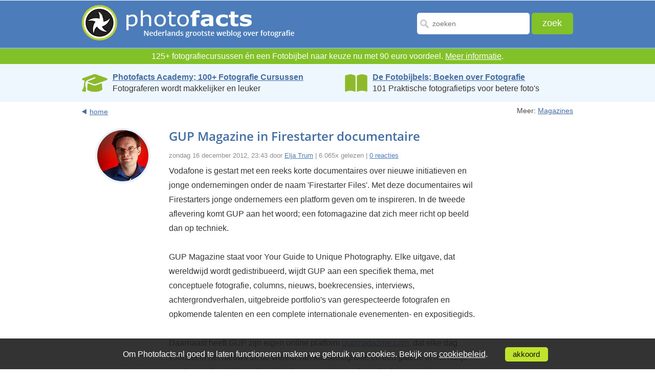

--- FILE ---
content_type: text/html; Charset=UTF-8
request_url: https://www.photofacts.nl/fotografie/rubriek/magazines/gup_magazine_in_firestarter_documentaire.asp
body_size: 16113
content:
<!DOCTYPE html>
<html lang="nl">
<head>
  <!--[if IE 8]><html class="no-js lt-ie9" lang="nl"><![endif]-->
  <!--[if gt IE 8]><!-->
  <html class="no-js" lang="nl">
  <!--<![endif]--><!--[if lte IE 8]>
  <script src="/fotografie/includes/html5.js" type="text/javascript"></script>
  <![endif]--><!-- AFF:  -->
  <meta http-equiv="Content-Type" content="text/html;charset=UTF-8">
  <meta name="viewport" content="width=device-width, initial-scale=1.0, maximum-scale=4.0, minimum-scale=.4, user-scalable=yes">
  <meta property="og:image" content="https://www.photofacts.nl/fotografie/foto/thumbnails/et/gup_magazine_035.jpg"/>
  <meta name="language" content="NL">
  <meta http-equiv="imagetoolbar" content="no">

<!-- Google Tag Manager -->
<script>(function(w,d,s,l,i){w[l]=w[l]||[];w[l].push({'gtm.start':
new Date().getTime(),event:'gtm.js'});var f=d.getElementsByTagName(s)[0],
j=d.createElement(s),dl=l!='dataLayer'?'&l='+l:'';j.async=true;j.src=
'https://www.googletagmanager.com/gtm.js?id='+i+dl;f.parentNode.insertBefore(j,f);
})(window,document,'script','dataLayer','GTM-WTQN7CH');</script>
<!-- End Google Tag Manager -->

  <meta name="facebook-domain-verification" content="5moh9v0ofayr2vlbziunza2jezk35q" />

  <link rel="SHORTCUT ICON" href="/fotografie/favicon.ico">
  <link rel="icon" type="image/x-icon" href="/fotografie/favicon.ico">
  <link rel="alternate" type="application/rss+xml" title="Photofacts; weblog over fotografie" href="https://feeds.feedburner.com/Photofacts">
  <link rel="stylesheet" href="/fotografie/includes/ouibounce.css" type="text/css" media="screen"> 
  <link rel="stylesheet" href="/fotografie/includes/newstyle.css?s=2" type="text/css">
  <link rel="image_src" href="https://www.photofacts.nl/fotografie/foto/thumbnails/et/gup_magazine_035.jpg">
  
  <script src="https://ajax.googleapis.com/ajax/libs/jquery/3.6.3/jquery.min.js"></script>
  <link rel="stylesheet" href="https://ajax.googleapis.com/ajax/libs/jqueryui/1.13.2/themes/smoothness/jquery-ui.css">
  <script src="https://ajax.googleapis.com/ajax/libs/jqueryui/1.13.2/jquery-ui.min.js"></script>
  
  <script async type="text/javascript" src="https://www.google.com/recaptcha/api.js"></script>
  <script type="text/javascript" src="/fotografie/includes/html5.js"></script>
  <script type="text/javascript" src="/fotografie/includes/jquery.cookie.js"></script>
  <script type="text/javascript" src="/fotografie/includes/main.js"></script>  
  <script type="text/javascript" src="/fotografie/includes/jquery.autosize.js"></script>
  <script type="text/javascript" src="/fotografie/includes/functions.js"></script>
  <script type="text/javascript" src="/fotografie/includes/ouibounce.min.js"></script>  
  <title>GUP Magazine in Firestarter documentaire - Photofacts</title>
  <link rel="canonical" href="https://www.photofacts.nl/fotografie/rubriek/magazines/gup_magazine_in_firestarter_documentaire.asp">
<meta name="description" content="Vodafone is gestart met een reeks korte documentaires over nieuwe initiatieven en jonge ondernemingen onder de naam 'Firestarter Files'. Met deze documentaires wil Firestarters jonge ondernemers een platform geven om te inspireren. In de tweede aflevering komt GUP aan het woord; een fotomagazine dat zich meer richt op beeld dan op techniek.">  
</head>
<body>

<!-- Google Tag Manager (noscript) -->
<noscript><iframe src="https://www.googletagmanager.com/ns.html?id=GTM-WTQN7CH"
height="0" width="0" style="display:none;visibility:hidden"></iframe></noscript>
<!-- End Google Tag Manager (noscript) -->

<div id="wrapper">
  
  <header>
    <div id="header_main_box">
      <div class="logo"><a href="/fotografie/"><picture><source srcset="/fotografie/images/photofacts-logo-header.webp" type="image/webp"><source srcset="/fotografie/images/photofacts-logo-header.png" type="image/png"><img src="/fotografie/images/photofacts-logo-header.png" alt="Photofacts" title="Photofacts; Nederlands grootste weblog over fotografi" loading="lazy"></picture></a></div>
      <form method="post" action="/fotografie/zoekresultaat.asp" class="form_box" name="form">
        <input type="text" name="q" value="" placeholder="zoeken" class="input_box" id="inputzoekbox" autocomplete="off" required>
        <input type="submit" name="submit" value="zoek" class="submit_box">
      </form>	
    </div>
		<div class="searchbox2">
			<form class="demo-b" style="display:none;" action="/fotografie/zoekresultaat.asp">
				<input placeholder="zoeken" name="q" class="searchbut" type="search"/>
			</form>
		</div> 
    
  </header>  

  
    <div style="clear: both;"></div><div class="proefabo" style="font-size: 16px;">125+ fotografiecursussen én een Fotobijbel naar keuze nu met 90 euro voordeel. <a href="https://www.photofacts.nl/fotografie/rubriek/acties/welke-fotobijbel-past-bij-jou-ontvang-hem-gratis-2026.asp">Meer informatie</a>.<span id="aftellen"></span></div></div>
    <script>
    // Set the date we're counting down to
    var countDownDate = new Date("2026/1/31 23:59:59").getTime();

    // Update the count down every 1 second
    var x = setInterval(function() {

      // Get today's date and time
      var now = new Date().getTime();

      // Find the distance between now and the count down date
      var distance = countDownDate - now;

      // Time calculations for days, hours, minutes and seconds
      var numericDays = Math.floor(distance / (1000 * 60 * 60 * 24));
      var hours = Math.floor((distance % (1000 * 60 * 60 * 24)) / (1000 * 60 * 60));
      var minutes = Math.floor((distance % (1000 * 60 * 60)) / (1000 * 60));
      var seconds = Math.floor((distance % (1000 * 60)) / 1000);

      var days = numericDays;

      if (days == 1) {
        hours = hours + 24;
        days = "";
      } else if (days > 1) {
        days = days + " dagen, ";
      } else {
        days = "";
      }

      // Toon timer alleen als de actie nog minder dan 5 dagen duurt
      if (numericDays < 5) { 
        // Display the result in the element with id="demo"
        document.getElementById("aftellen").innerHTML = "<br>De actie verloopt over " + days + hours + " uur, "
      + minutes + " minuten en " + seconds + " seconden";
      }

      // If the count down is finished, write some text
      if (distance < 0) {
        clearInterval(x);
        document.getElementById("aftellen").innerHTML = "";
      }
    }, 1000);
    </script>   
    
<section class="bluebar-section">
  <section class="bluebar">
    <div class="bluebarbox" onclick="location.href='https://photofactsacademy.nl/';">
      <img src="/fotografie/images/academy.webp" class="bluebarimage" style="height: 40px; padding-top: 2px;" alt="Photofacts Academy" title="Photofacts Academy; online fotografie cursussen">
      <p style="line-height: 1.4;">
        <a href="https://photofactsacademy.nl/" class="bluebarlink">Photofacts Academy; 100+ Fotografie Cursussen</a><br>
        Fotograferen wordt makkelijker en leuker
      </p>
    </div>
    <div class="bluebarbox2" onclick="location.href='https://fotobijbels.nl/';">
      <img src="/fotografie/images/books.webp" class="bluebarimage" style="height: 36px; padding-top: 4px;" alt="Boek" title="De Fotobijbels; 101 Tips voor Perfecte Foto's">
      <p style="line-height: 1.4;">
        <a href="https://fotobijbels.nl/" class="bluebarlink">De Fotobijbels; Boeken over Fotografie</a><br>
        101 Praktische fotografietips voor betere foto's
      </p>
    </div>
  </section>
</section>
	  
	  <article>  
			<section class="articletab content_main_box">
		  	<section class="links_bar">
					<div class="back_to_page"><a href="/fotografie/index.asp">home</a></div>
					<div class="meer_box">
					  <p>Meer: <a href="/fotografie/rubriek/magazines">Magazines</a></p>
				</div>
		  </section>

		  

			<div class="profile_pics_box"><picture><source srcset="/fotografie/foto/bloggers/elja_trum.webp" type="image/webp"><source srcset="/fotografie/foto/bloggers/elja_trum.jpg" type="image/jpeg"><img src="/fotografie/foto/bloggers/elja_trum.jpg" alt="Elja Trum" title="Elja Trum" class="profilepic"></picture></div>

		  <div class="mobile_content content_main_box_rightside">
				
				<h1>GUP Magazine in Firestarter documentaire</h1>
				<span class="artinfo">zondag 16 december 2012, 23:43 door <a href="/fotografie/blogger/elja_trum.html" rel="author">Elja Trum</a> | 6.065x gelezen | <a href="#reactie">0 reacties</a></span>

			  <p>Vodafone is gestart met een reeks korte documentaires over nieuwe initiatieven en jonge ondernemingen onder de naam 'Firestarter Files'. Met deze documentaires wil Firestarters jonge ondernemers een platform geven om te inspireren. In de tweede aflevering komt GUP aan het woord; een fotomagazine dat zich meer richt op beeld dan op techniek.<br><br>GUP Magazine staat voor Your Guide to Unique Photography. Elke uitgave, dat wereldwijd wordt gedistribueerd, wijdt GUP aan een specifiek thema, met conceptuele fotografie, columns, nieuws, boekrecensies, interviews, achtergrondverhalen, uitgebreide portfolio's van gerespecteerde fotografen en opkomende talenten en een complete internationale evenementen- en expositiegids. <br><br>Daarnaast heeft GUP zijn eigen online platform <a href="http://www.gupmagazine.com/">gupmagazine.com</a>, dat elke dag voorziet in het nieuws uit de wereld van kunstfotografie, en een galerie in het hartje van Amsterdam. Hieronder zie je de zeven minuten durende documentaire over GUP.<br><br><center><iframe width="640" height="360" src="http://www.youtube.com/embed/A2Xnt21E7JM" frameborder="0" allowfullscreen></iframe></center><br></p>
					
							<h2>Wil jij ook gave foto's maken?</h2>
							Probeer twee weken gratis onze online cursussen over fotografie. Je krijgt direct toegang tot meer dan 100 cursussen. Na twee weken vervalt je proeflidmaatschap automatisch. Je zit dus nergens aan vast.<br><br>

							<a href="https://photofactsacademy.nl/gratisproberen/" class="textbutton">14 dagen gratis fotografiecursussen kijken</a><br><br>

								
			</div>
		</section>       

		
	  <section class="articletab content_main_box" style="margin-top: 30px;">
		<div class="profile_pics_box"><picture><source srcset="/fotografie/foto/bloggers/elja_trum.webp" type="image/webp"><source srcset="/fotografie/foto/bloggers/elja_trum.jpg" type="image/jpeg"><img src="/fotografie/foto/bloggers/elja_trum.jpg" alt="Elja Trum" title="Elja Trum" class="profilepic" loading="lazy"></picture></div>
		<div class="mobile_content content_main_box_rightside">
		  <h3>Over de auteur</h3>
		  <p><a href="https://eljatrumfotografie.nl/">Elja Trum</a> is oprichter van Photofacts en online fotografiecursussite <a href="https://photofactsacademy.nl/">Photofacts Academy</a>. Hij schrijft sinds 2006 over fotografie. Elja is ook auteur van boeken over <a href="https://fotobijbels.nl/compositiebijbel/">compositie</a>, <a href="https://fotobijbels.nl/zwartwitbijbel/">zwart-witfotografie</a>, <a href="https://fotobijbels.nl/flitsbijbel/">flitsfotografie</a> en <a href="https://fotobijbels.nl/portretbijbel/">portretfotografie</a>.</p>
		</div>
	  </section>
	  


	<a name="reactie"></a>
	<section class="articletab content_main_box" style="padding-top: 20px; padding-bottom: 10px;">
	  <div class="mobile_content content_main_box_rightside">
		<h3>0 reacties</h3>
	  </div>
	</section>      

	<section class="reacties_box">
	  <ol>      
			
			  <section class="articletab content_main_box">
					<div class="mobile_content content_main_box_rightside">
					  Er zijn nog geen reacties op dit artikel.<br>
					  Deel als eerste jouw mening over dit onderwerp!
					</div>
			  </section>
			  
			</ol>
		  </section>
	  </section>

	  

	  <section class="articletab content_main_box" id="replyform">
		<div class="mobile_content content_main_box_rightside"> 
		  <a name="reageer"></a>
		  <h4 id="deeljouwmening">Deel jouw mening</h4>

			  <b>Let op:</b> Op een artikel ouder dan een week kan alleen gereageerd worden door geregistreerde bezoekers.<br>
			  Wil je toch reageren, <a href="/fotografie/login.asp">log in</a> of <a href="/fotografie/aanmelden.asp">registreer</a> je dan gratis.<br>
			  

			<!-- fieldset class="commentForm">
			  <ul>
			  </ul>
			  <p> Wil je ook een afbeelding bij je reactie? Aanmaken kan gratis op <a href="http://www.gravatar.com/" rel="nofollow">Gravatar.com</a>. </p>
			  <p><strong>Let op:</strong> Je bent momenteel niet <a href="/fotografie/login.asp">aangemeld</a> bij Photofacts. <br>
				  Hierdoor kun je geen gebruikmaken van de mogelijkheid om een e-mail te ontvangen bij verdere <br>
				  reacties op dit artikel. Daarnaast kun je zo geen link naar je website aan je naam koppelen.</p>
			  <p>Je kan jezelf <a href="/fotografie/aanmelden.asp">gratis registreren</a> op Photofacts.</p>
			</fieldset -->
		</form>
	  </section>
	  
      <section id="box_fullwidth">
        <div class="workshops-container">
          <h3 style="text-align: center; color: #446da3; font-family: 'Open Sans', Verdana; font-size: 24px;">Live Fotografie Workshops</h3>
          <p class="workshop-subtitle">Verbeter jouw fotografie in de praktijk met een workshop van Photofacts Academy</p>
          <div class="workshops-grid">
            
              <div class="workshop-item">
                <a href="https://photofactsacademy.nl/workshop/landschap-en-compositie" target="_blank" rel="noopener">
                  <picture>
                    <source srcset="https://photofactsacademy.nl/images/workshop/nando_bedafse-bergen-thumbnail.webp" type="image/webp">
                    <img src="/images/workshop/nando_bedafse-bergen-thumbnail.jpg" alt="Landschap en Compositie" title="Landschap en Compositie"  class="workshop-image">
                  </picture>
                </a>
                <div class="workshop-info">
                  <h3 class="workshop-title">
                    <a href="https://photofactsacademy.nl/workshop/landschap-en-compositie" target="_blank" rel="noopener">Landschap en Compositie</a>
                  </h3>
                  <div class="workshop-session-info" style="text-align: center;">
                    <p class="workshop-date">
                      <strong>woensdag 18 februari 2026</strong>                      
                    </p>
                    <p class="workshop-location">Bedafse Bergen, Uden (NB)</p>
                    <p class="workshop-availability">
                      
                        <span style="color: #28a745; font-weight: bold;">nog 5 plaatsen</span>
                      
                    </p>
                  </div>
                  <div class="workshop-button">
                    <a href="https://photofactsacademy.nl/workshop/landschap-en-compositie" target="_blank" rel="noopener" class="btn-workshop">Bekijk workshop</a>
                  </div>
                </div>
              </div>
              
              <div class="workshop-item">
                <a href="https://photofactsacademy.nl/workshop/landschap-en-compositie" target="_blank" rel="noopener">
                  <picture>
                    <source srcset="https://photofactsacademy.nl/images/workshop/nando_bedafse-bergen-thumbnail.webp" type="image/webp">
                    <img src="/images/workshop/nando_bedafse-bergen-thumbnail.jpg" alt="Landschap en Compositie" title="Landschap en Compositie"  class="workshop-image">
                  </picture>
                </a>
                <div class="workshop-info">
                  <h3 class="workshop-title">
                    <a href="https://photofactsacademy.nl/workshop/landschap-en-compositie" target="_blank" rel="noopener">Landschap en Compositie</a>
                  </h3>
                  <div class="workshop-session-info" style="text-align: center;">
                    <p class="workshop-date">
                      <strong>woensdag 25 maart 2026</strong>                      
                    </p>
                    <p class="workshop-location">Bedafse Bergen, Uden (NB)</p>
                    <p class="workshop-availability">
                      
                        <span style="color: #28a745; font-weight: bold;">nog 4 plaatsen</span>
                      
                    </p>
                  </div>
                  <div class="workshop-button">
                    <a href="https://photofactsacademy.nl/workshop/landschap-en-compositie" target="_blank" rel="noopener" class="btn-workshop">Bekijk workshop</a>
                  </div>
                </div>
              </div>
              
              <div class="workshop-item">
                <a href="https://photofactsacademy.nl/workshop/flitsen-op-locatie" target="_blank" rel="noopener">
                  <picture>
                    <source srcset="https://photofactsacademy.nl/images/workshop/boerderij-flitsen-locatie.webp" type="image/webp">
                    <img src="/images/workshop/boerderij-flitsen-locatie.jpg" alt="Flitsen op Locatie" title="Flitsen op Locatie" loading="lazy" class="workshop-image">
                  </picture>
                </a>
                <div class="workshop-info">
                  <h3 class="workshop-title">
                    <a href="https://photofactsacademy.nl/workshop/flitsen-op-locatie" target="_blank" rel="noopener">Flitsen op Locatie</a>
                  </h3>
                  <div class="workshop-session-info" style="text-align: center;">
                    <p class="workshop-date">
                      <strong>vrijdag 10 april 2026</strong>                      
                    </p>
                    <p class="workshop-location">Sint Agatha (Noord Limburg)</p>
                    <p class="workshop-availability">
                      
                        <span style="color: #28a745; font-weight: bold;">nog 6 plaatsen</span>
                      
                    </p>
                  </div>
                  <div class="workshop-button">
                    <a href="https://photofactsacademy.nl/workshop/flitsen-op-locatie" target="_blank" rel="noopener" class="btn-workshop">Bekijk workshop</a>
                  </div>
                </div>
              </div>
              
          </div>
          <div class="workshops-footer">
            <a href="https://photofactsacademy.nl/workshop" class="btn-all-workshops">Bekijk alle workshops</a>
          </div>
        </div>
      </section>
      
		<section class="articletab content_main_box">
		  <div class="mobile_content content_main_box_rightside">            
			<h3>Ook interessant</h3>
			<section class="ookinteressant_mainbox">
			  <ul>
				
					<li>
					  <div class="ook_intterset_box"><picture><source srcset="/fotografie/foto/thumbnails/et/hyperlapse-adam.webp" type="image/webp"><source srcset="/fotografie/foto/thumbnails/et/hyperlapse-adam.jpg" type="image/jpeg"><img src="/fotografie/foto/thumbnails/et/hyperlapse-adam.jpg" alt="Hyperlapse van Amsterdam uit 12.000 foto's" title="Hyperlapse van Amsterdam uit 12.000 foto's" loading="lazy"></picture>
						<div class="ook_text_box"> <a href="/fotografie/rubriek/video/hyperlapse-van-amsterdam-uit-12000-fotos.asp">Hyperlapse van Amsterdam uit 12.000 foto's</a>
						  <p>door Elja Trum</p>
						</div>
					  </div>
					</li>
					
					<li>
					  <div class="ook_intterset_box"><picture><source srcset="/fotografie/foto/thumbnails/et/hpp-herman-waylon-th.webp" type="image/webp"><source srcset="/fotografie/foto/thumbnails/et/hpp-herman-waylon-th.jpg" type="image/jpeg"><img src="/fotografie/foto/thumbnails/et/hpp-herman-waylon-th.jpg" alt="Het Perfecte Plaatje; Paroolfotograaf en Waylon" title="Het Perfecte Plaatje; Paroolfotograaf en Waylon" loading="lazy"></picture>
						<div class="ook_text_box"> <a href="/fotografie/rubriek/media/het-perfecte-plaatje-paroolfotograaf-en-waylon.asp">Het Perfecte Plaatje; Paroolfotograaf en Waylon</a>
						  <p>door Elja Trum</p>
						</div>
					  </div>
					</li>
					
					<li>
					  <div class="ook_intterset_box"><picture><source srcset="/fotografie/foto/thumbnails/mp/Norman_Parkinson-First_Nude_in_Colour-tn.webp" type="image/webp"><source srcset="/fotografie/foto/thumbnails/mp/Norman_Parkinson-First_Nude_in_Colour-tn.jpg" type="image/jpeg"><img src="/fotografie/foto/thumbnails/mp/Norman_Parkinson-First_Nude_in_Colour-tn.jpg" alt="Norman Parkinson op PAN Amsterdam" title="Norman Parkinson op PAN Amsterdam" loading="lazy"></picture>
						<div class="ook_text_box"> <a href="/fotografie/rubriek/expositie/norman-parkinson-op-pan-amsterdam.asp">Norman Parkinson op PAN Amsterdam</a>
						  <p>door Michelle Peeters</p>
						</div>
					  </div>
					</li>
					
					<li>
					  <div class="ook_intterset_box"><picture><source srcset="/fotografie/foto/thumbnails/mp/Credits_Amsterdam_Dance_Event-tn.webp" type="image/webp"><source srcset="/fotografie/foto/thumbnails/mp/Credits_Amsterdam_Dance_Event-tn.jpg" type="image/jpeg"><img src="/fotografie/foto/thumbnails/mp/Credits_Amsterdam_Dance_Event-tn.jpg" alt="Canon en ADE bieden beeldmakers een nieuw podium" title="Canon en ADE bieden beeldmakers een nieuw podium" loading="lazy"></picture>
						<div class="ook_text_box"> <a href="/fotografie/rubriek/workshop_en_opleiding/canon-en-ade-bieden-beeldmakers-een-nieuw-podium.asp">Canon en ADE bieden beeldmakers een nieuw podium</a>
						  <p>door Michelle Peeters</p>
						</div>
					  </div>
					</li>
					
					<li>
					  <div class="ook_intterset_box"><picture><source srcset="/fotografie/foto/thumbnails/mp/New-Dutch-Photography-Talent-tn.webp" type="image/webp"><source srcset="/fotografie/foto/thumbnails/mp/New-Dutch-Photography-Talent-tn.jpg" type="image/jpeg"><img src="/fotografie/foto/thumbnails/mp/New-Dutch-Photography-Talent-tn.jpg" alt="New Dutch Photography Talent 2018" title="New Dutch Photography Talent 2018" loading="lazy"></picture>
						<div class="ook_text_box"> <a href="/fotografie/rubriek/boeken/new-dutch-photography-talent-2018.asp">New Dutch Photography Talent 2018</a>
						  <p>door Michelle Peeters</p>
						</div>
					  </div>
					</li>
					
					<li>
					  <div class="ook_intterset_box"><picture><source srcset="/fotografie/foto/thumbnails/mp/world-press-photo-logo.webp" type="image/webp"><source srcset="/fotografie/foto/thumbnails/mp/world-press-photo-logo.jpg" type="image/jpeg"><img src="/fotografie/foto/thumbnails/mp/world-press-photo-logo.jpg" alt="World Press Photo 2017 Expositie bezocht" title="World Press Photo 2017 Expositie bezocht" loading="lazy"></picture>
						<div class="ook_text_box"> <a href="/fotografie/rubriek/expositie/world-press-photo-2017-expositie-bezocht.asp">World Press Photo 2017 Expositie bezocht</a>
						  <p>door Michelle Peeters</p>
						</div>
					  </div>
					</li>
					
			  </ul>
			</section>            
			
	  </div>
	</section>

	<section class="articletab content_main_box">
	  <div class="mobile_content content_main_box_rightside">
		<span>Toon alle artikelen binnen <a href="/fotografie/rubriek/magazines">Magazines</a></span>        
	  </div>
	</section>

	<section class="articletab content_main_box">
	  <section class="links_bar2">
		<div class="back_to_page"><a href="/fotografie/index.asp">home</a></div>
	  </section>
	</section>


	    
      <section id="box_fullwidth">
        <div class="add_imgg responsivead">
          
    <div style="height:250px; width:300px; float: left;">
      <a href="https://photofactsacademy.nl/masterclass-landschapsfotografie/hoe-je-landschapsfotos-maakt-als-een-pro-promo?pflid=3"><picture onmouseover="document.getElementById('imga3').setAttribute('srcset','https://www.photofacts.nl/fotografie/images/pfapro/masterclass-landschapsfotografie-over.webp');" onmouseout="document.getElementById('imga3').setAttribute('srcset','https://www.photofacts.nl/fotografie/images/pfapro/masterclass-landschapsfotografie.webp');"><source id="imga3" srcset="https://www.photofacts.nl/fotografie/images/pfapro/masterclass-landschapsfotografie.webp" type="image/webp"><source srcset="https://www.photofacts.nl/fotografie/images/pfapro/masterclass-landschapsfotografie.jpg" type="image/jpeg"><img src="https://www.photofacts.nl/fotografie/images/pfapro/masterclass-landschapsfotografie.jpg" alt="Masterclass Landschapsfotografie met Bas Meelker" title="Masterclass Landschapsfotografie met Bas Meelker" loading="lazy"></picture></a>
    </div>
    <!-- TEST: SELECT astId FROM tblAdStats WHERE astAdId = 3 AND astDatum = '2026-1-22' --><!-- TEST: UPDATE tblAdStats SET astViews = astViews + 1 WHERE astId = 12884 -->
    <div style="height:250px; width:300px; float: left; margin-left: 90px;">
      <a href="https://photofactsacademy.nl/portretfotos-bewerken-in-lightroom-classic/portretfotos-bewerken-in-lightroom-classic?pflid=6"><picture onmouseover="document.getElementById('imga6').setAttribute('srcset','https://www.photofacts.nl/fotografie/images/pfapro/portretfotos-bewerken-in-lightroom-classic-over.webp');" onmouseout="document.getElementById('imga6').setAttribute('srcset','https://www.photofacts.nl/fotografie/images/pfapro/portretfotos-bewerken-in-lightroom-classic.webp');"><source id="imga6" srcset="https://www.photofacts.nl/fotografie/images/pfapro/portretfotos-bewerken-in-lightroom-classic.webp" type="image/webp"><source srcset="https://www.photofacts.nl/fotografie/images/pfapro/portretfotos-bewerken-in-lightroom-classic.jpg" type="image/jpeg"><img src="https://www.photofacts.nl/fotografie/images/pfapro/portretfotos-bewerken-in-lightroom-classic.jpg" alt="Portretfoto's Bewerken in Lightroom Classic" title="Portretfoto's Bewerken in Lightroom Classic" loading="lazy"></picture></a>
    </div>
    <!-- TEST: SELECT astId FROM tblAdStats WHERE astAdId = 6 AND astDatum = '2026-1-22' --><!-- TEST: UPDATE tblAdStats SET astViews = astViews + 1 WHERE astId = 12879 -->
        </div>
      </section> 
      
    <section class="top_cont arrwdiv content_main_box">
      <div style="text-align: center; padding-bottom: 20px;">
        <br>
        <i style="color: #8d8d8d;">Photofacts wordt mede mogelijk gemaakt door</i><br><br>
        <a href="https://www.cameranu.nl/"><picture><source srcset="/fotografie/images/cameranu-logo.webp" type="image/webp"><source srcset="/fotografie/images/cameranu-logo.png" type="image/png"><img src="/fotografie/images/cameranu-logo.png" alt="Cameranu.nl" title="Cameranu.nl" class="cameranu-logo" loading="lazy"></picture></a><br>
      </div>
    </section>    


    
  <section id="box_fullwidththird">
    <section class="ontvage_inbox_main">
      <div class="ontvage_inbox">
        
        <h3>Ontvang wekelijks fotografietips in je inbox</h3>
        <p>40.506 fotografie enthousiastelingen ontvangen de tips al!<br><a href="/fotografie/nieuwsbrief.asp">Meer over de wekelijkse mail</a>. Of blijf op de hoogte via <nobr><a href="https://www.facebook.com/photofacts"><img alt="Facebook" src="/fotografie/images/fb-icon.png" class="facebook-icon">Facebook</a>.</nobr> <span style="color: #888; font-size: 13px;">Aanmelding beveiligd met <a href="/fotografie/privacy.asp" style="color: #888;">Google reCaptcha</a>.</span></p>
      </div>
      <form name="mailform-footer" class="form_nieuwsbrief formtop" id="subscribe-mailing-footer" action="/fotografie/gratisproberen/index.asp" method="post">
        <input type="text" placeholder="je voornaam" class="form_naam" name="frmNaam">
        <input type="email" placeholder="je e-mailadres" class="form_email" name="frmEmail" required><br>
        <button class="form_blue_button g-recaptcha" data-sitekey="6Lfpoy0aAAAAADuiSdS2Y8p6lj7cEKViI34aJ7u6" data-callback='onSubmitfooter' data-action='submit'>stuur wekelijks fotografietips</button>        
        <input type="hidden" value="1" name="frmAdType">
        <input type="hidden" id="checkfield-footer" value="0" name="frmCheck">
        <input type="hidden" value="footer" name="frmVia">
      </form>
      <script>
        function onSubmitfooter(token) {
             document.getElementById("subscribe-mailing-footer").submit();
           }

        $(document).ready(function() {
          setTimeout(function() { 
            $('#checkfield-footer').val('726');
          }, 1000);    
        });                
      </script>      
    </section>
  </section>
  

    <section class="top_cont content_main_box">
      <div class="lastpicdiv profile_pics_box"><img src="/fotografie/images/art-profilepic1.png" alt="Elja Trum" title="Elja Trum" loading="lazy">
        <p id="owner">Elja Trum</p>
      </div>
      <div class="lastpic tab_box content_main_box_rightside overons">
        <h2 class="footerhead">Photofacts; alles wat met fotografie te maken heeft!</h2>
        <span>Wil je graag mooiere foto's maken en op de hoogte blijven van ontwikkelingen binnen de fotografie? Photofacts plaatst leerzame artikelen die gerelateerd zijn aan fotografie. Vari&euml;rend van product-aankondiging tot praktische fotografietips of de bespreking van een website.</span>

        <span> Photofacts bericht dagelijks over fotografie en is een uit de hand gelopen hobby project van Elja Trum. De artikelen worden geschreven door een team van vrijwillige bloggers. Mocht je het leuk vinden om een of meerdere artikelen te schrijven op Photofacts, neem dan contact op.</span><span><a href="/fotografie/over_ons.asp">Meer over Photofacts</a></span>
      </div>
    </section>

  </article>
  <!-- article close here -->
  <footer>
    <div id="footer_top">
      <div class="footer_top_main">
        <div class="footer_topmenu">
          <h4><a href="/fotografie/index.asp">Blog</a></h4>
          <ul>
            <li><a href="/fotografie/rubriek/reviews/">Reviews</a></li>
            <li><a href="/fotografie/rubriek/photofacts_video/">Photofacts video</a></li>
            <li><a href="/fotografie/rubriek/boeken/">Boeken</a></li>
            <li><a href="/fotografie/rubriek/tips_en_truuks/">Tips &amp; Truuks</a></li>
          </ul>
        </div>
        <div class="footer_topmenu">
          <h4><a href="https://fotobijbels.nl/">Boeken</a></h4>
          <ul>
            <li><a href="https://fotobijbels.nl/portretbijbel/">De Portretbijbel</a></li>
            <li><a href="https://fotobijbels.nl/landschapsbijbel/">De Landschapsbijbel</a></li>
            <li><a href="https://fotobijbels.nl/fotografiebijbel/">De Fotografiebijbel</a></li>
          </ul>
        </div>
        <div class="footer_topmenu">
          <h4><a href="/fotografie/over_ons.asp">Over ons</a></h4>
          <ul>
            <li><a href="/fotografie/over_ons.asp">Contact</a></li>
            <li><a href="/fotografie/bloggers.asp">Bloggers</a></li>
            <li><a href="http://photoads.nl/">Adverteren</a></li>
          </ul>
        </div>
      </div>
    </div>
  </footer>

  <div class="clear"></div>

    <div id="footer_middle">
      <div class="categorieen">
        <h2>Online Fotografie cursussen</h2><ul class="cats">
<li><a href="https://photofactsacademy.nl/cursussen/de-basis-van-fotografie" class="categorieen-h3"><h3>Cursussen De Basis van Fotografie</h3></a>
<ul>
<li><a href="https://photofactsacademy.nl/starten-met-fotografie/starten-met-fotografie">Cursus Starten met Fotografie</a></li>
<li><a href="https://photofactsacademy.nl/alles-over-scherptediepte/alles-over-scherptediepte">Cursus Alles over Scherptediepte</a></li>
<li><a href="https://photofactsacademy.nl/belichting-voor-gevorderden/belichting-voor-gevorderden">Cursus Aan de slag met belichting</a></li>
<li><a href="https://photofactsacademy.nl/scherpstellen-voor-gevorderden/scherpstellen">Cursus Scherpstellen voor Gevorderden</a></li>
<li><a href="https://photofactsacademy.nl/cameratips/camera-vasthouden">Cameratips</a></li>
<li><a href="https://photofactsacademy.nl/geschiedenis-van-de-fotografie/geschiedenis-van-de-fotografie">Cursus Geschiedenis van de fotografie</a></li>
<li><a href="https://photofactsacademy.nl/geschiedenis-van-de-fotografie-1900-1950/geschiedenis-van-de-fotografie">Cursus Geschiedenis van de Fotografie (1900 - 1950)</a></li>
<li><a href="https://photofactsacademy.nl/compositie-en-beeldtaal/compositie-en-beeldtaal">Cursus Compositie en Beeldtaal</a></li>
<li><a href="https://photofactsacademy.nl/basiscursus-fotografie/ontdek-hoe-je-mooie-fotos-kan-maken">Basiscursus Fotografie</a></li>
<li><a href="https://photofactsacademy.nl/alles-over-brandpuntsafstand/alles-over-brandpuntsafstand">Cursus Alles over Brandpuntsafstand</a></li>
<li><a href="https://photofactsacademy.nl/aan-de-slag-met-canon-eos-r/oogautofocus-handig-gebruiken-met-de-canon-r5">Cursus Aan de slag met Canon EOS R</a></li>
<li><a href="https://photofactsacademy.nl/alles-over-statiefgebruik/alles-over-statiefgebruik">Cursus Alles over Statiefgebruik</a></li>
<li><a href="https://photofactsacademy.nl/aan-de-slag-met-nikon-z/aan-de-slag-met-nikon-z">Cursus Aan de slag met Nikon Z</a></li>
<li><a href="https://photofactsacademy.nl/geschiedenis-van-de-fotografie-1950-2000/geschiedenis-van-de-fotografie-1950-2000">Cursus Geschiedenis van de Fotografie (1950-2000)</a></li>
</ul>
</li>
<li><a href="https://photofactsacademy.nl/cursussen/fotografie" class="categorieen-h3"><h3>Cursussen Fotografie</h3></a>
<ul>
<li><a href="https://photofactsacademy.nl/concertfotografie/ontdek-de-wereld-van-concertfotografie">Cursus Concertfotografie</a></li>
<li><a href="https://photofactsacademy.nl/reisfotografie-voor-beginners/ontdek-hoe-je-meer-uit-je-reisfotos-kunt-halen">Cursus Reisfotografie voor Beginners</a></li>
<li><a href="https://photofactsacademy.nl/architectuurfotografie/ontdek-de-wereld-van-architectuurfotografie">Cursus Architectuurfotografie</a></li>
<li><a href="https://photofactsacademy.nl/straatfotografie/straatfotografie">Cursus Straatfotografie</a></li>
<li><a href="https://photofactsacademy.nl/fotos-analyseren-en-bespreken/fotos-analyseren-en-bespreken">Cursus Foto's analyseren en bespreken</a></li>
<li><a href="https://photofactsacademy.nl/sportfotografie/sportfotografie-met-nico-delmeire">Cursus Sportfotografie</a></li>
<li><a href="https://photofactsacademy.nl/masterclass-architectuurfotografie/masterclass-architectuurfotografie">Cursus Masterclass Architectuurfotografie</a></li>
<li><a href="https://photofactsacademy.nl/kleurbeheer/welkom">Cursus Kleurbeheer</a></li>
<li><a href="https://photofactsacademy.nl/verslaglegging-met-je-smartphone/verslaglegging-met-je-smartphone">Cursus Verslaglegging met je Smartphone</a></li>
<li><a href="https://photofactsacademy.nl/hdr-fotografie/hdr-fotografie">Cursus HDR fotografie</a></li>
<li><a href="https://photofactsacademy.nl/panoramafotografie/panoramafotografie">Cursus Panoramafotografie</a></li>
<li><a href="https://photofactsacademy.nl/nachtfotografie/nachtfotografie">Cursus Nachtfotografie</a></li>
<li><a href="https://photofactsacademy.nl/fotograferen-met-een-tilt-shift-objectief/fotograferen-met-een-tilt-shift-objectief">Cursus Fotograferen met een Tilt-Shift objectief</a></li>
<li><a href="https://photofactsacademy.nl/smartphonegfotografie/smartphone-fotografie">Cursus Smartphonefotografie</a></li>
<li><a href="https://photofactsacademy.nl/timelapse-fotografie/timelapse-fotografie">Cursus Timelapse Fotografie</a></li>
<li><a href="https://photofactsacademy.nl/aan-de-slag-met-de-sony-alpha/hoe-werkt-een-sony-camera">Cursus Aan de slag met de Sony Alpha</a></li>
<li><a href="https://photofactsacademy.nl/compositie-tips/3-tips-voor-een-mooie-compositie">Cursus Compositie Tips</a></li>
<li><a href="https://photofactsacademy.nl/industriele-nachtfotografie/industriele-nachtfotografie">Cursus Industriele Nachtfotografie</a></li>
<li><a href="https://photofactsacademy.nl/diy-fotografie-hacks/paddenstoelen-fotograferen">Cursus DIY Fotografie Hacks</a></li>
<li><a href="https://photofactsacademy.nl/aan-de-slag-met-om-systems/olympus-live-bulb-en-live-timer">Cursus Aan de slag met OM System</a></li>
</ul>
</li>
<li><a href="https://photofactsacademy.nl/cursussen/lightroom" class="categorieen-h3"><h3>Cursussen Lightroom</h3></a>
<ul>
<li><a href="https://photofactsacademy.nl/basiscursus-starten-met-lightroom/introductie-adobe-photoshop-lightroom">Cursus Starten met Lightroom</a></li>
<li><a href="https://photofactsacademy.nl/starten-met-lightroom-classic/starten-met-lightroom-classic">Cursus Starten met Lightroom Classic</a></li>
<li><a href="https://photofactsacademy.nl/maskeren-in-lightroom/maskeren-in-lightroom">Cursus Maskeren in Lightroom Classic</a></li>
<li><a href="https://photofactsacademy.nl/portretfotos-bewerken-in-lightroom-classic/portretfotos-bewerken-in-lightroom-classic">Cursus Portretfoto's bewerken in Lightroom Classic</a></li>
<li><a href="https://photofactsacademy.nl/lightroom-classic-modules/lightroom-classic-modules">Cursus Lightroom Classic Modules</a></li>
<li><a href="https://photofactsacademy.nl/lightroom-classic-ontwikkelmodule-voor-beginners/lightroom-classic-ontwikkelmodule-voor-beginners">Cursus Lightroom Classic Ontwikkelmodule</a></li>
<li><a href="https://photofactsacademy.nl/lightroom-5-tips-en-tricks/10-praktische-sneltoetsen">Cursus Lightroom Classic Tips & Tricks</a></li>
<li><a href="https://photofactsacademy.nl/lightroom-5-fotobewerkingen/kleuren-versterken-in-een-foto-met-gekleurde-rook">Cursus Lightroom Classic Fotobewerkingen</a></li>
<li><a href="https://photofactsacademy.nl/lightroom-classic-catalogus-voor-gevorderden/introductie-van-lightroom-classic-catalogus">Cursus Lightroom Classic Catalogus voor Gevorderden</a></li>
<li><a href="https://photofactsacademy.nl/lightroom-classic-bibliotheekmodule/lightroom-classic-bibliotheekmodule">Cursus Lightroom Classic Bibliotheekmodule</a></li>
<li><a href="https://photofactsacademy.nl/fraaie-fotobewerkingen-in-lightroom-classic/de-lightroombijbel">Cursus Fraaie Fotobewerkingen met Lightroom Classic</a></li>
<li><a href="https://photofactsacademy.nl/wat-is-er-nieuw-in-lightroom-classic/lightroom-classic-herfst-2025-update">Cursus Wat is er nieuw in Lightroom Classic?</a></li>
</ul>
</li>
<li><a href="https://photofactsacademy.nl/cursussen/photoshop" class="categorieen-h3"><h3>Cursussen Photoshop</h3></a>
<ul>
<li><a href="https://photofactsacademy.nl/starten-met-photoshop/starten-met-photoshop">Cursus Starten met Photoshop</a></li>
<li><a href="https://photofactsacademy.nl/photoshop-voor-beginners/photoshop-voor-beginners-promo">Cursus Photoshop voor Beginners</a></li>
<li><a href="https://photofactsacademy.nl/photoshop-voor-fotografen/photoshop-voor-fotografen">Cursus Photoshop voor Fotografen</a></li>
<li><a href="https://photofactsacademy.nl/kleurtheorie-en-colorgrading/kleurtheorie-en-colorgrading">Cursus Kleurtheorie en Colorgrading</a></li>
<li><a href="https://photofactsacademy.nl/photoshop-voor-gevorderden/introductie-photoshop-voor-gevorderden">Cursus Photoshop voor Gevorderden</a></li>
<li><a href="https://photofactsacademy.nl/adobe-camera-raw/adobe-camera-raw">Cursus Adobe Camera Raw</a></li>
<li><a href="https://photofactsacademy.nl/photoshop-lagen/ontdek-in-45-seconden-lagen-in-photoshop">Cursus Photoshop Lagen</a></li>
<li><a href="https://photofactsacademy.nl/controle-over-contrast-in-photoshop/controle-over-contrast">Cursus Controle over Contrast in Photoshop</a></li>
<li><a href="https://photofactsacademy.nl/photoshop-selecties-maskers-alfakanalen/photoshop-selecties-maskers-kanalen">Cursus Photoshop Selecties, Maskers en Alfakanalen</a></li>
<li><a href="https://photofactsacademy.nl/photoshop-elements-voor-fotografen/introductie-photoshop-elements-cursus">Cursus Photoshop Elements voor Fotografen</a></li>
<li><a href="https://photofactsacademy.nl/photoshop-elements-organizer/photoshop-elements-organizer">Cursus Photoshop Elements Organizer</a></li>
<li><a href="https://photofactsacademy.nl/compositing/motorcycle-composite">Cursus Compositing</a></li>
<li><a href="https://photofactsacademy.nl/photoshop-filters/photoshop-filters">Cursus Photoshop Filters</a></li>
<li><a href="https://photofactsacademy.nl/photoshop-cc-tips-tricks/opslaan-voor-web">Cursus Photoshop Tips & Tricks</a></li>
<li><a href="https://photofactsacademy.nl/photoshop-cc-fotobewerkingen/gezinsportret-in-profiel-samenstellen">Cursus Photoshop Fotobewerkingen</a></li>
<li><a href="https://photofactsacademy.nl/alles-over-curven/alles-over-curven">Cursus Alles over Curven</a></li>
<li><a href="https://photofactsacademy.nl/photoshop-elements-photo-editor/photoshop-elements-photo-editor">Cursus Photoshop Elements Photo Editor</a></li>
<li><a href="https://photofactsacademy.nl/wat-is-er-nieuw-in-photoshop/photoshop-herfst-2025-update">Cursus Wat is er nieuw in Photoshop?</a></li>
<li><a href="https://photofactsacademy.nl/photoshop-effecten/hoe-voeg-ik-een-explosie-effect-toe">Cursus Photoshop Effecten</a></li>
</ul>
</li>
<li><a href="https://photofactsacademy.nl/cursussen/luminar" class="categorieen-h3"><h3>Cursussen Luminar</h3></a>
<ul>
<li><a href="https://photofactsacademy.nl/luminar-neo/starten-met-luminar-neo">Cursus Starten met Luminar NEO</a></li>
<li><a href="https://photofactsacademy.nl/luminar-tips-tricks/hoe-vervang-je-een-saaie-lucht">Cursus Luminar Tips & Tricks</a></li>
<li><a href="https://photofactsacademy.nl/luminar-ai/luminar-ai">Cursus Luminar AI</a></li>
<li><a href="https://photofactsacademy.nl/word-een-expert-in-luminar-4/word-een-expert-in-luminar-4">Cursus Word een expert in Luminar 4</a></li>
</ul>
</li>
<li><a href="https://photofactsacademy.nl/cursussen/creatieve-fotografie" class="categorieen-h3"><h3>Cursussen Creatieve Fotografie</h3></a>
<ul>
<li><a href="https://photofactsacademy.nl/creatieve-technieken/introductie-creatieve-technieken">Cursus Creatieve Technieken</a></li>
<li><a href="https://photofactsacademy.nl/van-beeld-naar-kunst/promo-van-beeld-naar-kunst">Cursus Van Beeld naar Kunst</a></li>
<li><a href="https://photofactsacademy.nl/ideevorming/ontdek-hoe-je-verhalende-fotos-maakt">Cursus Van onderwerp naar verhaal</a></li>
<li><a href="https://photofactsacademy.nl/creatieve-roadmap/creative-roadmap">Cursus Creatieve Roadmap</a></li>
<li><a href="https://photofactsacademy.nl/werken-met-lensbabys/creatief-fotograferen-met-een-lensbaby">Cursus Werken met Lensbaby's</a></li>
<li><a href="https://photofactsacademy.nl/de-complexiteit-van-het-fotograferen/de-complexiteit-van-het-fotograferen">Cursus De Complexiteit van het Fotograferen</a></li>
<li><a href="https://photofactsacademy.nl/zwart-witfotografie/zwart-witfotografie">Cursus Zwart-wit Fotografie</a></li>
<li><a href="https://photofactsacademy.nl/the-brownie-camera-guy/the-brownie-camera-guy">Cursus Analoge fotografie</a></li>
<li><a href="https://photofactsacademy.nl/lightpainting/lightpainting">Cursus Lightpainting</a></li>
<li><a href="https://photofactsacademy.nl/creative-light-art/creative-light-art">Cursus Creative Light Art</a></li>
</ul>
</li>
<li><a href="https://photofactsacademy.nl/cursussen/natuurfotografie" class="categorieen-h3"><h3>Cursussen Natuurfotografie</h3></a>
<ul>
<li><a href="https://photofactsacademy.nl/natuurfotografie-voor-beginners/hoe-start-je-met-natuurfotografie-promo">Cursus Natuurfotografie voor beginners</a></li>
<li><a href="https://photofactsacademy.nl/masterclass-macrofotografie/masterclass-macrofotografie">Cursus Masterclass Macrofotografie</a></li>
<li><a href="https://photofactsacademy.nl/herfstfotografie/cursus-herfstfotografie-promo">Cursus Herfstfotografie</a></li>
<li><a href="https://photofactsacademy.nl/online-cursus-macrofotografie/introductie-cursus-macrofotografie">Cursus Macrofotografie</a></li>
<li><a href="https://photofactsacademy.nl/natuurfotografie-in-nederland/natuurfotografie-in-nederland">Cursus Natuurfotografie in Nederland</a></li>
<li><a href="https://photofactsacademy.nl/wild-van-denemarken/wild-van-denemarken">Cursus Wild van Denemarken</a></li>
</ul>
</li>
<li><a href="https://photofactsacademy.nl/cursussen/landschapsfotografie" class="categorieen-h3"><h3>Cursussen Landschapsfotografie</h3></a>
<ul>
<li><a href="https://photofactsacademy.nl/masterclass-landschapsfotografie/hoe-je-landschapsfotos-maakt-als-een-pro-promo">Masterclass Landschapsfotografie</a></li>
<li><a href="https://photofactsacademy.nl/basiscursus-landschapsfotografie/inleiding">Basiscursus Landschapsfotografie</a></li>
<li><a href="https://photofactsacademy.nl/lange-sluitertijden/lange-sluitertijden-promo">Cursus Fotograferen met lange sluitertijden</a></li>
<li><a href="https://photofactsacademy.nl/sterrensporen-fotograferen/sterrensporen-fotograferen-promo">Cursus Sterrensporen Fotograferen</a></li>
<li><a href="https://photofactsacademy.nl/compositie-in-landschapsfotografie/compositie-in-landschapsfotografie">Cursus Compositie in Landschapsfotografie</a></li>
<li><a href="https://photofactsacademy.nl/world-of-lars/trailer-step-into-the-world-of-lars-van-de-goor">Documentaire: Landschapsfotograaf van de Goor</a></li>
</ul>
</li>
<li><a href="https://photofactsacademy.nl/cursussen/dierenfotografie" class="categorieen-h3"><h3>Cursussen Dierenfotografie</h3></a>
<ul>
<li><a href="https://photofactsacademy.nl/vogelfotografie/ontdek-hoe-je-vogelfotos-maakt-promo">Cursus Vogelfotografie</a></li>
<li><a href="https://photofactsacademy.nl/hondenfotografie/promo-hondenfotografie">Cursus Hondenfotografie</a></li>
</ul>
</li>
<li><a href="https://photofactsacademy.nl/cursussen/portretfotografie" class="categorieen-h3"><h3>Cursussen Portretfotografie</h3></a>
<ul>
<li><a href="https://photofactsacademy.nl/portretfotografie-tips/portretfotografie-tips-promo">Cursus Portretfotografie Tips</a></li>
<li><a href="https://photofactsacademy.nl/flitsfotografie/flitsfotografie-zo-doe-je-dat">Cursus Starten met Flitsen</a></li>
<li><a href="https://photofactsacademy.nl/boudoirfotografie/boudoirfotografie-promo">Cursus Boudoirfotografie</a></li>
<li><a href="https://photofactsacademy.nl/portretfotografie-in-de-praktijk/portretfotografie-met-elja-trum-promo">Cursus Portretfotografie in de praktijk</a></li>
<li><a href="https://photofactsacademy.nl/fotoshoot-onder-controle/creer-de-perfecte-workflow-voor-je-fotoshoot-promo">Cursus Fotoshoot onder controle</a></li>
<li><a href="https://photofactsacademy.nl/verhalende-portretfotografie/verhalende-portretfotografie">Cursus Verhalende Portretfotografie</a></li>
<li><a href="https://photofactsacademy.nl/spontane-portretten-zonder-poseren/spontane-portretten-zonder-poseren">Cursus Spontane portretten zonder poseren</a></li>
<li><a href="https://photofactsacademy.nl/naaktfotografie/naaktfotografie">Cursus Naaktfotografie</a></li>
<li><a href="https://photofactsacademy.nl/zakelijke-portretfotografie/zakelijke-portretfotografie-promo">Cursus Zakelijke Portretfotografie</a></li>
<li><a href="https://photofactsacademy.nl/feelgood-shoots/beleef-een-fotoshoot-met-shoots-more">Cursus Feelgood Shoots </a></li>
<li><a href="https://photofactsacademy.nl/fine-art-fotografie/fine-art-fotografie">Cursus Fine Art Portretfotografie</a></li>
</ul>
</li>
<li><a href="https://photofactsacademy.nl/cursussen/studiofotografie" class="categorieen-h3"><h3>Cursussen Studiofotografie</h3></a>
<ul>
<li><a href="https://photofactsacademy.nl/masterclass-studiofotografie/aan-de-slag-met-studiofotografie">Masterclass Studiofotografie</a></li>
<li><a href="https://photofactsacademy.nl/studioportret-voor-gevorderden/introductie-studioportret-voor-gevorderden">Cursus Studioportret voor Gevorderden</a></li>
<li><a href="https://photofactsacademy.nl/cursus-studiofotografie-basis/introductie-basiscursus-studiofotografie">Basiscursus Studiofotografie</a></li>
<li><a href="https://photofactsacademy.nl/belichten-als-de-oude-meesters/belichten-als-de-oude-meesters">Cursus Belichten als de oude meesters</a></li>
</ul>
</li>
<li><a href="https://photofactsacademy.nl/cursussen/bruidsfotografie" class="categorieen-h3"><h3>Cursussen Bruidsfotografie</h3></a>
<ul>
<li><a href="https://photofactsacademy.nl/cursus-bruidsfotografie/beleef-de-mooiste-dag-als-trouwfotograaf-promo">Cursus Bruidsfotografie</a></li>
</ul>
</li>
<li><a href="https://photofactsacademy.nl/cursussen/productfotografie" class="categorieen-h3"><h3>Cursussen Productfotografie</h3></a>
<ul>
<li><a href="https://photofactsacademy.nl/autofotografie/introductie-autofotografie">Cursus Autofotografie</a></li>
<li><a href="https://photofactsacademy.nl/woningfotografie/woningfotografie-promo">Cursus Woningfotografie</a></li>
</ul>
</li>
<li><a href="https://photofactsacademy.nl/cursussen/ondernemen" class="categorieen-h3"><h3>Cursussen Ondernemen</h3></a>
<ul>
<li><a href="https://photofactsacademy.nl/marketing-voor-fotografen/marketing-voor-fotografen">Cursus Marketing voor fotografen</a></li>
<li><a href="https://photofactsacademy.nl/ondernemen-en-afdrukken/bart-en-asim">Cursus Ondernemen en Afdrukken</a></li>
<li><a href="https://photofactsacademy.nl/schoolfotografie/ontdek-hoe-je-schoolfotos-maakt">Cursus Schoolfotografie met Oypo</a></li>
</ul>
</li>
<li><a href="https://photofactsacademy.nl/cursussen/videografie" class="categorieen-h3"><h3>Cursussen Videografie</h3></a>
<ul>
<li><a href="https://photofactsacademy.nl/filmen-met-je-fotocamera/filmen-met-je-fotocamera-promo">Cursus Filmen met je Fotocamera</a></li>
<li><a href="https://photofactsacademy.nl/de-beginselen-van-video/de-beginselen-van-video">Cursus De Beginselen van Video</a></li>
<li><a href="https://photofactsacademy.nl/davinci-resolve-voor-beginners/davinci-resolve-voor-beginners">Cursus Davinci Resolve voor Beginners</a></li>
<li><a href="https://photofactsacademy.nl/basiscursus-videobewerking-met-corel-videostudio-x10/introductie">Basiscursus Videobewerking met Corel VideoStudio X10</a></li>
</ul>
</li>
<li><a href="https://photofactsacademy.nl/cursussen/apps-voor-fotografen" class="categorieen-h3"><h3>Cursussen Apps</h3></a>
<ul>
<li><a href="https://photofactsacademy.nl/photopills-voor-beginners/photopills-voor-beginners">Cursus Photopills voor Beginners</a></li>
<li><a href="https://photofactsacademy.nl/photopills-voor-gevorderden/photopills-voor-gevorderden">Cursus Photopills voor Gevorderden</a></li>
</ul>
</li>
<li><a href="https://photofactsacademy.nl/cursussen/overige" class="categorieen-h3"><h3>Cursussen Overige</h3></a>
<ul>
<li><a href="https://photofactsacademy.nl/werken-met-wacom-tablets/werken-met-wacom-tablets">Cursus Werken met Wacom Tablets</a></li>
<li><a href="https://photofactsacademy.nl/capture-one/starten-met-capture-one">Cursus Starten met Capture One</a></li>
<li><a href="https://photofactsacademy.nl/perfecte-afdrukken-maken/perfecte-afdrukken-maken">Cursus Perfecte afdrukken maken</a></li>
<li><a href="https://photofactsacademy.nl/bereik-de-top-met-drone-vliegen/wat-je-moet-weten-voordat-je-opstijgt">Cursus Aan de slag met je drone</a></li>
<li><a href="https://photofactsacademy.nl/de-juridische-kant-van-fotografie/auteursrecht-voor-fotografen">Cursus Auteursrecht voor Fotografen</a></li>
<li><a href="https://photofactsacademy.nl/starten-met-affinity/starten-met-affinity-photo">Cursus Starten met Affinity Photo</a></li>
<li><a href="https://photofactsacademy.nl/productreviews/canon-eos-r">Productreviews</a></li>
<li><a href="https://photofactsacademy.nl/vip-sessies/introductie-vip-sessies">Cursus VIP Sessies</a></li>
<li><a href="https://photofactsacademy.nl/nieuwe-technieken-in-capture-one/nieuwe-technieken-in-capture-one">Cursus Nieuwe Technieken in Capture One</a></li>
<li><a href="https://photofactsacademy.nl/events-en-lezingen/presentatie-the-nudes-micky-hoogendijk">Events en Lezingen</a></li>
<li><a href="https://photofactsacademy.nl/photofacts-academy/de-photofacts-academy-website-in-10-minuten">Cursus Photofacts Academy</a></li>
<li><a href="https://photofactsacademy.nl/toegankelijk-vliegen-met-de-dji-neo-drone/toegankelijk-vliegen-met-de-dji-neo-drone">Cursus Toegankelijk vliegen met de DJI Neo drone</a></li>
</ul>
</li>
</ul>
          <div style="padding-top: 20px; padding-bottom: 20px; text-align: center; color: #fff;">Direct 1 jaar toegang tot <a href="https://photofactsacademy.nl/checkout.asp" style="text-decoration: underline;">alle bovenstaande fotografie cursussen</a> voor <strike>9.108 euro</strike> slechts 169 euro.</div>
                  
      </div>
    </div>

    <div id="footer_bottom" style="margin-top: 0px;">
      <div class="footer_bottom_main">
        <div class="footer_social_nav">
          <ul>
            <li><a href="/fotografie/profiel.asp">photofacts account</a></li>
            <li><a href="/fotografie/nieuwsbrief.asp">nieuwsbrief</a></li>
            <li><a href="https://www.facebook.com/photofacts">facebook</a></li>
            <li><a href="https://feeds.feedburner.com/Photofacts">rss</a></li>            
            <li><a href="/fotografie/partner/index.asp">partner</a></li>
            <li><a href="/tetris/">tetris</a></li>          
          </ul>
        </div>
        <div class="copyright_content">&copy; copyright 2006 - 2026 by Photofacts <a href="/fotografie/privacy.asp">disclaimer</a></div>
      </div>
    </div>
  </footer>
</div>

<!-- Exit intend popup -->
<div id="ouibounce-modal">
  <div class="underlay"></div>
  <div class="modal">
    <div class="modal-title">
      <h3>Gratis eBook: Fotograferen van Kinderen</h3>
    </div>

    <div class="modal-body">
      <p style="font-size: 1.2em;">
        <b style="color: #446da3;">Mis dit niet: Tips voor adembenemende familiekiekjes!</b><br>        
        Ontdek 25 praktische tips waardoor je prachtige foto's van je (klein)kinderen kunt maken. Je krijgt van mij ook wekelijks nieuwe fotografietips per mail.
      </p>

      <img src="/fotografie/images/25tips.png" style="float: right;">
      <form action="/fotografie/gratisproberen/index.asp" method="post" id="ExitPopupForm" style="padding-top: 10px;">
        <input type="text" autofocus placeholder="je voornaam" maxlength="125" name="frmNaam" style="max-width: 400px; padding: 8px; font-size: 1.2em; margin: 3px 0px 6px 0px;"><br>
        <input type="email" autofocus placeholder="je e-mailadres" maxlength="125" required name="frmEmail" style="max-width: 400px; padding: 8px; font-size: 1.2em; margin: 3px 0px 6px 0px;"><br>
        <input type="hidden" name="frmType" value="ebook">
        <button class="deel_submitbox g-recaptcha" data-sitekey="6Lfpoy0aAAAAADuiSdS2Y8p6lj7cEKViI34aJ7u6" data-callback='onSubmitExitPopup' data-action='submit' style="padding: 8px 20px 8px 20px; font-size: 1.2em;">Download gratis ebook &nbsp; &#10148;</button> 
        <input type="hidden" value="2" name="frmAdType">                
      </form>
      <script>
        function onSubmitExitPopup(token) {
             document.getElementById("ExitPopupForm").submit();
           }
      </script>      
      <div class="clear"></div>
    </div>
    <div class="clear"></div>

    <div class="modal-footer">
      <p>Nee, ik maak al fantastische foto's van kinderen</p>
    </div>
  </div>
</div>

<script type="text/javascript">
 document.createElement('header');
 document.createElement('article');
 document.createElement('footer');
</script>
<script>
 $(document).ready(function(){
  $(".submit_smallbox").click(function(){
  $(".submit_smallbox").hide();
  $(".submit_smallbox").show();
  $(".input_smallbox").show();
  });
$(".submit_smallbox").click(function(){  
    $(".submit_smallbox").hide();
    $(".submit_smallbox").show();    
    $(".input_smallbox").hide();  
  });
});
</script>

    <div id="cookiewet">
      Om Photofacts.nl goed te laten functioneren maken we gebruik van cookies. Bekijk ons <a href="/fotografie/cookiebeleid.asp">cookiebeleid</a>. <a class="button" id="cookie-akkoord">akkoord</a>
    </div>

    <script type="text/javascript">
      <!-- //

      $.ajaxSetup ({
        cache: false
      });
      var ajax_load = "Bezig met verwerken..";

      //  load() functions
      var loadUrl = "/fotografie/cookiewetakkoord.asp";
      $("#cookie-akkoord").click(function(){
        $("#cookiewet").html(ajax_load).load(loadUrl);
        $("#cookiewet").delay(2000).slideUp('slow');
      });

      // -->
    </script>
    

  <script type="text/javascript">
    <!--
    // track outgoing links
    jQuery(function() {
      jQuery("a[href^=http]").not('a[href*="photofacts.nl"]').click(function() {
        _gaq.push(['_trackEvent', 'outgoing', 'Links' ,"'" + this.href + "'"]);
      });
    });

    // Functie om hulp-teksten in forms te plaatsen
    $(document).ready(function()
    {
        // Textarea's te vergroten bij meer tekst
        $('.textarea').autosize();
    });
    -->
  </script>

    <script type="text/javascript">
      // if you want to use the 'fire' or 'disable' fn,
      // you need to save OuiBounce to an object
      var _ouibounce = ouibounce(document.getElementById('ouibounce-modal'), {
        callback: function() { $.get("https://www.photofacts.nl/fotografie/ajax/setadcounter.asp?id=2") }
      });

      $('body').on('click', function() {
        $('#ouibounce-modal').hide();
      });

      $('#ouibounce-modal .modal-footer').on('click', function() {
        $('#ouibounce-modal').hide();
      });

      $('#ouibounce-modal .modal').on('click', function(e) {
        e.stopPropagation();
      });
    </script>  
    
</body>
</html>

--- FILE ---
content_type: text/html; charset=utf-8
request_url: https://www.google.com/recaptcha/api2/anchor?ar=1&k=6Lfpoy0aAAAAADuiSdS2Y8p6lj7cEKViI34aJ7u6&co=aHR0cHM6Ly93d3cucGhvdG9mYWN0cy5ubDo0NDM.&hl=en&v=PoyoqOPhxBO7pBk68S4YbpHZ&size=invisible&sa=submit&anchor-ms=20000&execute-ms=30000&cb=m6tbf4633olu
body_size: 48757
content:
<!DOCTYPE HTML><html dir="ltr" lang="en"><head><meta http-equiv="Content-Type" content="text/html; charset=UTF-8">
<meta http-equiv="X-UA-Compatible" content="IE=edge">
<title>reCAPTCHA</title>
<style type="text/css">
/* cyrillic-ext */
@font-face {
  font-family: 'Roboto';
  font-style: normal;
  font-weight: 400;
  font-stretch: 100%;
  src: url(//fonts.gstatic.com/s/roboto/v48/KFO7CnqEu92Fr1ME7kSn66aGLdTylUAMa3GUBHMdazTgWw.woff2) format('woff2');
  unicode-range: U+0460-052F, U+1C80-1C8A, U+20B4, U+2DE0-2DFF, U+A640-A69F, U+FE2E-FE2F;
}
/* cyrillic */
@font-face {
  font-family: 'Roboto';
  font-style: normal;
  font-weight: 400;
  font-stretch: 100%;
  src: url(//fonts.gstatic.com/s/roboto/v48/KFO7CnqEu92Fr1ME7kSn66aGLdTylUAMa3iUBHMdazTgWw.woff2) format('woff2');
  unicode-range: U+0301, U+0400-045F, U+0490-0491, U+04B0-04B1, U+2116;
}
/* greek-ext */
@font-face {
  font-family: 'Roboto';
  font-style: normal;
  font-weight: 400;
  font-stretch: 100%;
  src: url(//fonts.gstatic.com/s/roboto/v48/KFO7CnqEu92Fr1ME7kSn66aGLdTylUAMa3CUBHMdazTgWw.woff2) format('woff2');
  unicode-range: U+1F00-1FFF;
}
/* greek */
@font-face {
  font-family: 'Roboto';
  font-style: normal;
  font-weight: 400;
  font-stretch: 100%;
  src: url(//fonts.gstatic.com/s/roboto/v48/KFO7CnqEu92Fr1ME7kSn66aGLdTylUAMa3-UBHMdazTgWw.woff2) format('woff2');
  unicode-range: U+0370-0377, U+037A-037F, U+0384-038A, U+038C, U+038E-03A1, U+03A3-03FF;
}
/* math */
@font-face {
  font-family: 'Roboto';
  font-style: normal;
  font-weight: 400;
  font-stretch: 100%;
  src: url(//fonts.gstatic.com/s/roboto/v48/KFO7CnqEu92Fr1ME7kSn66aGLdTylUAMawCUBHMdazTgWw.woff2) format('woff2');
  unicode-range: U+0302-0303, U+0305, U+0307-0308, U+0310, U+0312, U+0315, U+031A, U+0326-0327, U+032C, U+032F-0330, U+0332-0333, U+0338, U+033A, U+0346, U+034D, U+0391-03A1, U+03A3-03A9, U+03B1-03C9, U+03D1, U+03D5-03D6, U+03F0-03F1, U+03F4-03F5, U+2016-2017, U+2034-2038, U+203C, U+2040, U+2043, U+2047, U+2050, U+2057, U+205F, U+2070-2071, U+2074-208E, U+2090-209C, U+20D0-20DC, U+20E1, U+20E5-20EF, U+2100-2112, U+2114-2115, U+2117-2121, U+2123-214F, U+2190, U+2192, U+2194-21AE, U+21B0-21E5, U+21F1-21F2, U+21F4-2211, U+2213-2214, U+2216-22FF, U+2308-230B, U+2310, U+2319, U+231C-2321, U+2336-237A, U+237C, U+2395, U+239B-23B7, U+23D0, U+23DC-23E1, U+2474-2475, U+25AF, U+25B3, U+25B7, U+25BD, U+25C1, U+25CA, U+25CC, U+25FB, U+266D-266F, U+27C0-27FF, U+2900-2AFF, U+2B0E-2B11, U+2B30-2B4C, U+2BFE, U+3030, U+FF5B, U+FF5D, U+1D400-1D7FF, U+1EE00-1EEFF;
}
/* symbols */
@font-face {
  font-family: 'Roboto';
  font-style: normal;
  font-weight: 400;
  font-stretch: 100%;
  src: url(//fonts.gstatic.com/s/roboto/v48/KFO7CnqEu92Fr1ME7kSn66aGLdTylUAMaxKUBHMdazTgWw.woff2) format('woff2');
  unicode-range: U+0001-000C, U+000E-001F, U+007F-009F, U+20DD-20E0, U+20E2-20E4, U+2150-218F, U+2190, U+2192, U+2194-2199, U+21AF, U+21E6-21F0, U+21F3, U+2218-2219, U+2299, U+22C4-22C6, U+2300-243F, U+2440-244A, U+2460-24FF, U+25A0-27BF, U+2800-28FF, U+2921-2922, U+2981, U+29BF, U+29EB, U+2B00-2BFF, U+4DC0-4DFF, U+FFF9-FFFB, U+10140-1018E, U+10190-1019C, U+101A0, U+101D0-101FD, U+102E0-102FB, U+10E60-10E7E, U+1D2C0-1D2D3, U+1D2E0-1D37F, U+1F000-1F0FF, U+1F100-1F1AD, U+1F1E6-1F1FF, U+1F30D-1F30F, U+1F315, U+1F31C, U+1F31E, U+1F320-1F32C, U+1F336, U+1F378, U+1F37D, U+1F382, U+1F393-1F39F, U+1F3A7-1F3A8, U+1F3AC-1F3AF, U+1F3C2, U+1F3C4-1F3C6, U+1F3CA-1F3CE, U+1F3D4-1F3E0, U+1F3ED, U+1F3F1-1F3F3, U+1F3F5-1F3F7, U+1F408, U+1F415, U+1F41F, U+1F426, U+1F43F, U+1F441-1F442, U+1F444, U+1F446-1F449, U+1F44C-1F44E, U+1F453, U+1F46A, U+1F47D, U+1F4A3, U+1F4B0, U+1F4B3, U+1F4B9, U+1F4BB, U+1F4BF, U+1F4C8-1F4CB, U+1F4D6, U+1F4DA, U+1F4DF, U+1F4E3-1F4E6, U+1F4EA-1F4ED, U+1F4F7, U+1F4F9-1F4FB, U+1F4FD-1F4FE, U+1F503, U+1F507-1F50B, U+1F50D, U+1F512-1F513, U+1F53E-1F54A, U+1F54F-1F5FA, U+1F610, U+1F650-1F67F, U+1F687, U+1F68D, U+1F691, U+1F694, U+1F698, U+1F6AD, U+1F6B2, U+1F6B9-1F6BA, U+1F6BC, U+1F6C6-1F6CF, U+1F6D3-1F6D7, U+1F6E0-1F6EA, U+1F6F0-1F6F3, U+1F6F7-1F6FC, U+1F700-1F7FF, U+1F800-1F80B, U+1F810-1F847, U+1F850-1F859, U+1F860-1F887, U+1F890-1F8AD, U+1F8B0-1F8BB, U+1F8C0-1F8C1, U+1F900-1F90B, U+1F93B, U+1F946, U+1F984, U+1F996, U+1F9E9, U+1FA00-1FA6F, U+1FA70-1FA7C, U+1FA80-1FA89, U+1FA8F-1FAC6, U+1FACE-1FADC, U+1FADF-1FAE9, U+1FAF0-1FAF8, U+1FB00-1FBFF;
}
/* vietnamese */
@font-face {
  font-family: 'Roboto';
  font-style: normal;
  font-weight: 400;
  font-stretch: 100%;
  src: url(//fonts.gstatic.com/s/roboto/v48/KFO7CnqEu92Fr1ME7kSn66aGLdTylUAMa3OUBHMdazTgWw.woff2) format('woff2');
  unicode-range: U+0102-0103, U+0110-0111, U+0128-0129, U+0168-0169, U+01A0-01A1, U+01AF-01B0, U+0300-0301, U+0303-0304, U+0308-0309, U+0323, U+0329, U+1EA0-1EF9, U+20AB;
}
/* latin-ext */
@font-face {
  font-family: 'Roboto';
  font-style: normal;
  font-weight: 400;
  font-stretch: 100%;
  src: url(//fonts.gstatic.com/s/roboto/v48/KFO7CnqEu92Fr1ME7kSn66aGLdTylUAMa3KUBHMdazTgWw.woff2) format('woff2');
  unicode-range: U+0100-02BA, U+02BD-02C5, U+02C7-02CC, U+02CE-02D7, U+02DD-02FF, U+0304, U+0308, U+0329, U+1D00-1DBF, U+1E00-1E9F, U+1EF2-1EFF, U+2020, U+20A0-20AB, U+20AD-20C0, U+2113, U+2C60-2C7F, U+A720-A7FF;
}
/* latin */
@font-face {
  font-family: 'Roboto';
  font-style: normal;
  font-weight: 400;
  font-stretch: 100%;
  src: url(//fonts.gstatic.com/s/roboto/v48/KFO7CnqEu92Fr1ME7kSn66aGLdTylUAMa3yUBHMdazQ.woff2) format('woff2');
  unicode-range: U+0000-00FF, U+0131, U+0152-0153, U+02BB-02BC, U+02C6, U+02DA, U+02DC, U+0304, U+0308, U+0329, U+2000-206F, U+20AC, U+2122, U+2191, U+2193, U+2212, U+2215, U+FEFF, U+FFFD;
}
/* cyrillic-ext */
@font-face {
  font-family: 'Roboto';
  font-style: normal;
  font-weight: 500;
  font-stretch: 100%;
  src: url(//fonts.gstatic.com/s/roboto/v48/KFO7CnqEu92Fr1ME7kSn66aGLdTylUAMa3GUBHMdazTgWw.woff2) format('woff2');
  unicode-range: U+0460-052F, U+1C80-1C8A, U+20B4, U+2DE0-2DFF, U+A640-A69F, U+FE2E-FE2F;
}
/* cyrillic */
@font-face {
  font-family: 'Roboto';
  font-style: normal;
  font-weight: 500;
  font-stretch: 100%;
  src: url(//fonts.gstatic.com/s/roboto/v48/KFO7CnqEu92Fr1ME7kSn66aGLdTylUAMa3iUBHMdazTgWw.woff2) format('woff2');
  unicode-range: U+0301, U+0400-045F, U+0490-0491, U+04B0-04B1, U+2116;
}
/* greek-ext */
@font-face {
  font-family: 'Roboto';
  font-style: normal;
  font-weight: 500;
  font-stretch: 100%;
  src: url(//fonts.gstatic.com/s/roboto/v48/KFO7CnqEu92Fr1ME7kSn66aGLdTylUAMa3CUBHMdazTgWw.woff2) format('woff2');
  unicode-range: U+1F00-1FFF;
}
/* greek */
@font-face {
  font-family: 'Roboto';
  font-style: normal;
  font-weight: 500;
  font-stretch: 100%;
  src: url(//fonts.gstatic.com/s/roboto/v48/KFO7CnqEu92Fr1ME7kSn66aGLdTylUAMa3-UBHMdazTgWw.woff2) format('woff2');
  unicode-range: U+0370-0377, U+037A-037F, U+0384-038A, U+038C, U+038E-03A1, U+03A3-03FF;
}
/* math */
@font-face {
  font-family: 'Roboto';
  font-style: normal;
  font-weight: 500;
  font-stretch: 100%;
  src: url(//fonts.gstatic.com/s/roboto/v48/KFO7CnqEu92Fr1ME7kSn66aGLdTylUAMawCUBHMdazTgWw.woff2) format('woff2');
  unicode-range: U+0302-0303, U+0305, U+0307-0308, U+0310, U+0312, U+0315, U+031A, U+0326-0327, U+032C, U+032F-0330, U+0332-0333, U+0338, U+033A, U+0346, U+034D, U+0391-03A1, U+03A3-03A9, U+03B1-03C9, U+03D1, U+03D5-03D6, U+03F0-03F1, U+03F4-03F5, U+2016-2017, U+2034-2038, U+203C, U+2040, U+2043, U+2047, U+2050, U+2057, U+205F, U+2070-2071, U+2074-208E, U+2090-209C, U+20D0-20DC, U+20E1, U+20E5-20EF, U+2100-2112, U+2114-2115, U+2117-2121, U+2123-214F, U+2190, U+2192, U+2194-21AE, U+21B0-21E5, U+21F1-21F2, U+21F4-2211, U+2213-2214, U+2216-22FF, U+2308-230B, U+2310, U+2319, U+231C-2321, U+2336-237A, U+237C, U+2395, U+239B-23B7, U+23D0, U+23DC-23E1, U+2474-2475, U+25AF, U+25B3, U+25B7, U+25BD, U+25C1, U+25CA, U+25CC, U+25FB, U+266D-266F, U+27C0-27FF, U+2900-2AFF, U+2B0E-2B11, U+2B30-2B4C, U+2BFE, U+3030, U+FF5B, U+FF5D, U+1D400-1D7FF, U+1EE00-1EEFF;
}
/* symbols */
@font-face {
  font-family: 'Roboto';
  font-style: normal;
  font-weight: 500;
  font-stretch: 100%;
  src: url(//fonts.gstatic.com/s/roboto/v48/KFO7CnqEu92Fr1ME7kSn66aGLdTylUAMaxKUBHMdazTgWw.woff2) format('woff2');
  unicode-range: U+0001-000C, U+000E-001F, U+007F-009F, U+20DD-20E0, U+20E2-20E4, U+2150-218F, U+2190, U+2192, U+2194-2199, U+21AF, U+21E6-21F0, U+21F3, U+2218-2219, U+2299, U+22C4-22C6, U+2300-243F, U+2440-244A, U+2460-24FF, U+25A0-27BF, U+2800-28FF, U+2921-2922, U+2981, U+29BF, U+29EB, U+2B00-2BFF, U+4DC0-4DFF, U+FFF9-FFFB, U+10140-1018E, U+10190-1019C, U+101A0, U+101D0-101FD, U+102E0-102FB, U+10E60-10E7E, U+1D2C0-1D2D3, U+1D2E0-1D37F, U+1F000-1F0FF, U+1F100-1F1AD, U+1F1E6-1F1FF, U+1F30D-1F30F, U+1F315, U+1F31C, U+1F31E, U+1F320-1F32C, U+1F336, U+1F378, U+1F37D, U+1F382, U+1F393-1F39F, U+1F3A7-1F3A8, U+1F3AC-1F3AF, U+1F3C2, U+1F3C4-1F3C6, U+1F3CA-1F3CE, U+1F3D4-1F3E0, U+1F3ED, U+1F3F1-1F3F3, U+1F3F5-1F3F7, U+1F408, U+1F415, U+1F41F, U+1F426, U+1F43F, U+1F441-1F442, U+1F444, U+1F446-1F449, U+1F44C-1F44E, U+1F453, U+1F46A, U+1F47D, U+1F4A3, U+1F4B0, U+1F4B3, U+1F4B9, U+1F4BB, U+1F4BF, U+1F4C8-1F4CB, U+1F4D6, U+1F4DA, U+1F4DF, U+1F4E3-1F4E6, U+1F4EA-1F4ED, U+1F4F7, U+1F4F9-1F4FB, U+1F4FD-1F4FE, U+1F503, U+1F507-1F50B, U+1F50D, U+1F512-1F513, U+1F53E-1F54A, U+1F54F-1F5FA, U+1F610, U+1F650-1F67F, U+1F687, U+1F68D, U+1F691, U+1F694, U+1F698, U+1F6AD, U+1F6B2, U+1F6B9-1F6BA, U+1F6BC, U+1F6C6-1F6CF, U+1F6D3-1F6D7, U+1F6E0-1F6EA, U+1F6F0-1F6F3, U+1F6F7-1F6FC, U+1F700-1F7FF, U+1F800-1F80B, U+1F810-1F847, U+1F850-1F859, U+1F860-1F887, U+1F890-1F8AD, U+1F8B0-1F8BB, U+1F8C0-1F8C1, U+1F900-1F90B, U+1F93B, U+1F946, U+1F984, U+1F996, U+1F9E9, U+1FA00-1FA6F, U+1FA70-1FA7C, U+1FA80-1FA89, U+1FA8F-1FAC6, U+1FACE-1FADC, U+1FADF-1FAE9, U+1FAF0-1FAF8, U+1FB00-1FBFF;
}
/* vietnamese */
@font-face {
  font-family: 'Roboto';
  font-style: normal;
  font-weight: 500;
  font-stretch: 100%;
  src: url(//fonts.gstatic.com/s/roboto/v48/KFO7CnqEu92Fr1ME7kSn66aGLdTylUAMa3OUBHMdazTgWw.woff2) format('woff2');
  unicode-range: U+0102-0103, U+0110-0111, U+0128-0129, U+0168-0169, U+01A0-01A1, U+01AF-01B0, U+0300-0301, U+0303-0304, U+0308-0309, U+0323, U+0329, U+1EA0-1EF9, U+20AB;
}
/* latin-ext */
@font-face {
  font-family: 'Roboto';
  font-style: normal;
  font-weight: 500;
  font-stretch: 100%;
  src: url(//fonts.gstatic.com/s/roboto/v48/KFO7CnqEu92Fr1ME7kSn66aGLdTylUAMa3KUBHMdazTgWw.woff2) format('woff2');
  unicode-range: U+0100-02BA, U+02BD-02C5, U+02C7-02CC, U+02CE-02D7, U+02DD-02FF, U+0304, U+0308, U+0329, U+1D00-1DBF, U+1E00-1E9F, U+1EF2-1EFF, U+2020, U+20A0-20AB, U+20AD-20C0, U+2113, U+2C60-2C7F, U+A720-A7FF;
}
/* latin */
@font-face {
  font-family: 'Roboto';
  font-style: normal;
  font-weight: 500;
  font-stretch: 100%;
  src: url(//fonts.gstatic.com/s/roboto/v48/KFO7CnqEu92Fr1ME7kSn66aGLdTylUAMa3yUBHMdazQ.woff2) format('woff2');
  unicode-range: U+0000-00FF, U+0131, U+0152-0153, U+02BB-02BC, U+02C6, U+02DA, U+02DC, U+0304, U+0308, U+0329, U+2000-206F, U+20AC, U+2122, U+2191, U+2193, U+2212, U+2215, U+FEFF, U+FFFD;
}
/* cyrillic-ext */
@font-face {
  font-family: 'Roboto';
  font-style: normal;
  font-weight: 900;
  font-stretch: 100%;
  src: url(//fonts.gstatic.com/s/roboto/v48/KFO7CnqEu92Fr1ME7kSn66aGLdTylUAMa3GUBHMdazTgWw.woff2) format('woff2');
  unicode-range: U+0460-052F, U+1C80-1C8A, U+20B4, U+2DE0-2DFF, U+A640-A69F, U+FE2E-FE2F;
}
/* cyrillic */
@font-face {
  font-family: 'Roboto';
  font-style: normal;
  font-weight: 900;
  font-stretch: 100%;
  src: url(//fonts.gstatic.com/s/roboto/v48/KFO7CnqEu92Fr1ME7kSn66aGLdTylUAMa3iUBHMdazTgWw.woff2) format('woff2');
  unicode-range: U+0301, U+0400-045F, U+0490-0491, U+04B0-04B1, U+2116;
}
/* greek-ext */
@font-face {
  font-family: 'Roboto';
  font-style: normal;
  font-weight: 900;
  font-stretch: 100%;
  src: url(//fonts.gstatic.com/s/roboto/v48/KFO7CnqEu92Fr1ME7kSn66aGLdTylUAMa3CUBHMdazTgWw.woff2) format('woff2');
  unicode-range: U+1F00-1FFF;
}
/* greek */
@font-face {
  font-family: 'Roboto';
  font-style: normal;
  font-weight: 900;
  font-stretch: 100%;
  src: url(//fonts.gstatic.com/s/roboto/v48/KFO7CnqEu92Fr1ME7kSn66aGLdTylUAMa3-UBHMdazTgWw.woff2) format('woff2');
  unicode-range: U+0370-0377, U+037A-037F, U+0384-038A, U+038C, U+038E-03A1, U+03A3-03FF;
}
/* math */
@font-face {
  font-family: 'Roboto';
  font-style: normal;
  font-weight: 900;
  font-stretch: 100%;
  src: url(//fonts.gstatic.com/s/roboto/v48/KFO7CnqEu92Fr1ME7kSn66aGLdTylUAMawCUBHMdazTgWw.woff2) format('woff2');
  unicode-range: U+0302-0303, U+0305, U+0307-0308, U+0310, U+0312, U+0315, U+031A, U+0326-0327, U+032C, U+032F-0330, U+0332-0333, U+0338, U+033A, U+0346, U+034D, U+0391-03A1, U+03A3-03A9, U+03B1-03C9, U+03D1, U+03D5-03D6, U+03F0-03F1, U+03F4-03F5, U+2016-2017, U+2034-2038, U+203C, U+2040, U+2043, U+2047, U+2050, U+2057, U+205F, U+2070-2071, U+2074-208E, U+2090-209C, U+20D0-20DC, U+20E1, U+20E5-20EF, U+2100-2112, U+2114-2115, U+2117-2121, U+2123-214F, U+2190, U+2192, U+2194-21AE, U+21B0-21E5, U+21F1-21F2, U+21F4-2211, U+2213-2214, U+2216-22FF, U+2308-230B, U+2310, U+2319, U+231C-2321, U+2336-237A, U+237C, U+2395, U+239B-23B7, U+23D0, U+23DC-23E1, U+2474-2475, U+25AF, U+25B3, U+25B7, U+25BD, U+25C1, U+25CA, U+25CC, U+25FB, U+266D-266F, U+27C0-27FF, U+2900-2AFF, U+2B0E-2B11, U+2B30-2B4C, U+2BFE, U+3030, U+FF5B, U+FF5D, U+1D400-1D7FF, U+1EE00-1EEFF;
}
/* symbols */
@font-face {
  font-family: 'Roboto';
  font-style: normal;
  font-weight: 900;
  font-stretch: 100%;
  src: url(//fonts.gstatic.com/s/roboto/v48/KFO7CnqEu92Fr1ME7kSn66aGLdTylUAMaxKUBHMdazTgWw.woff2) format('woff2');
  unicode-range: U+0001-000C, U+000E-001F, U+007F-009F, U+20DD-20E0, U+20E2-20E4, U+2150-218F, U+2190, U+2192, U+2194-2199, U+21AF, U+21E6-21F0, U+21F3, U+2218-2219, U+2299, U+22C4-22C6, U+2300-243F, U+2440-244A, U+2460-24FF, U+25A0-27BF, U+2800-28FF, U+2921-2922, U+2981, U+29BF, U+29EB, U+2B00-2BFF, U+4DC0-4DFF, U+FFF9-FFFB, U+10140-1018E, U+10190-1019C, U+101A0, U+101D0-101FD, U+102E0-102FB, U+10E60-10E7E, U+1D2C0-1D2D3, U+1D2E0-1D37F, U+1F000-1F0FF, U+1F100-1F1AD, U+1F1E6-1F1FF, U+1F30D-1F30F, U+1F315, U+1F31C, U+1F31E, U+1F320-1F32C, U+1F336, U+1F378, U+1F37D, U+1F382, U+1F393-1F39F, U+1F3A7-1F3A8, U+1F3AC-1F3AF, U+1F3C2, U+1F3C4-1F3C6, U+1F3CA-1F3CE, U+1F3D4-1F3E0, U+1F3ED, U+1F3F1-1F3F3, U+1F3F5-1F3F7, U+1F408, U+1F415, U+1F41F, U+1F426, U+1F43F, U+1F441-1F442, U+1F444, U+1F446-1F449, U+1F44C-1F44E, U+1F453, U+1F46A, U+1F47D, U+1F4A3, U+1F4B0, U+1F4B3, U+1F4B9, U+1F4BB, U+1F4BF, U+1F4C8-1F4CB, U+1F4D6, U+1F4DA, U+1F4DF, U+1F4E3-1F4E6, U+1F4EA-1F4ED, U+1F4F7, U+1F4F9-1F4FB, U+1F4FD-1F4FE, U+1F503, U+1F507-1F50B, U+1F50D, U+1F512-1F513, U+1F53E-1F54A, U+1F54F-1F5FA, U+1F610, U+1F650-1F67F, U+1F687, U+1F68D, U+1F691, U+1F694, U+1F698, U+1F6AD, U+1F6B2, U+1F6B9-1F6BA, U+1F6BC, U+1F6C6-1F6CF, U+1F6D3-1F6D7, U+1F6E0-1F6EA, U+1F6F0-1F6F3, U+1F6F7-1F6FC, U+1F700-1F7FF, U+1F800-1F80B, U+1F810-1F847, U+1F850-1F859, U+1F860-1F887, U+1F890-1F8AD, U+1F8B0-1F8BB, U+1F8C0-1F8C1, U+1F900-1F90B, U+1F93B, U+1F946, U+1F984, U+1F996, U+1F9E9, U+1FA00-1FA6F, U+1FA70-1FA7C, U+1FA80-1FA89, U+1FA8F-1FAC6, U+1FACE-1FADC, U+1FADF-1FAE9, U+1FAF0-1FAF8, U+1FB00-1FBFF;
}
/* vietnamese */
@font-face {
  font-family: 'Roboto';
  font-style: normal;
  font-weight: 900;
  font-stretch: 100%;
  src: url(//fonts.gstatic.com/s/roboto/v48/KFO7CnqEu92Fr1ME7kSn66aGLdTylUAMa3OUBHMdazTgWw.woff2) format('woff2');
  unicode-range: U+0102-0103, U+0110-0111, U+0128-0129, U+0168-0169, U+01A0-01A1, U+01AF-01B0, U+0300-0301, U+0303-0304, U+0308-0309, U+0323, U+0329, U+1EA0-1EF9, U+20AB;
}
/* latin-ext */
@font-face {
  font-family: 'Roboto';
  font-style: normal;
  font-weight: 900;
  font-stretch: 100%;
  src: url(//fonts.gstatic.com/s/roboto/v48/KFO7CnqEu92Fr1ME7kSn66aGLdTylUAMa3KUBHMdazTgWw.woff2) format('woff2');
  unicode-range: U+0100-02BA, U+02BD-02C5, U+02C7-02CC, U+02CE-02D7, U+02DD-02FF, U+0304, U+0308, U+0329, U+1D00-1DBF, U+1E00-1E9F, U+1EF2-1EFF, U+2020, U+20A0-20AB, U+20AD-20C0, U+2113, U+2C60-2C7F, U+A720-A7FF;
}
/* latin */
@font-face {
  font-family: 'Roboto';
  font-style: normal;
  font-weight: 900;
  font-stretch: 100%;
  src: url(//fonts.gstatic.com/s/roboto/v48/KFO7CnqEu92Fr1ME7kSn66aGLdTylUAMa3yUBHMdazQ.woff2) format('woff2');
  unicode-range: U+0000-00FF, U+0131, U+0152-0153, U+02BB-02BC, U+02C6, U+02DA, U+02DC, U+0304, U+0308, U+0329, U+2000-206F, U+20AC, U+2122, U+2191, U+2193, U+2212, U+2215, U+FEFF, U+FFFD;
}

</style>
<link rel="stylesheet" type="text/css" href="https://www.gstatic.com/recaptcha/releases/PoyoqOPhxBO7pBk68S4YbpHZ/styles__ltr.css">
<script nonce="Lli7Kp9z-u7Mx_uEmhJeRg" type="text/javascript">window['__recaptcha_api'] = 'https://www.google.com/recaptcha/api2/';</script>
<script type="text/javascript" src="https://www.gstatic.com/recaptcha/releases/PoyoqOPhxBO7pBk68S4YbpHZ/recaptcha__en.js" nonce="Lli7Kp9z-u7Mx_uEmhJeRg">
      
    </script></head>
<body><div id="rc-anchor-alert" class="rc-anchor-alert"></div>
<input type="hidden" id="recaptcha-token" value="[base64]">
<script type="text/javascript" nonce="Lli7Kp9z-u7Mx_uEmhJeRg">
      recaptcha.anchor.Main.init("[\x22ainput\x22,[\x22bgdata\x22,\x22\x22,\[base64]/[base64]/[base64]/[base64]/[base64]/[base64]/KGcoTywyNTMsTy5PKSxVRyhPLEMpKTpnKE8sMjUzLEMpLE8pKSxsKSksTykpfSxieT1mdW5jdGlvbihDLE8sdSxsKXtmb3IobD0odT1SKEMpLDApO08+MDtPLS0pbD1sPDw4fFooQyk7ZyhDLHUsbCl9LFVHPWZ1bmN0aW9uKEMsTyl7Qy5pLmxlbmd0aD4xMDQ/[base64]/[base64]/[base64]/[base64]/[base64]/[base64]/[base64]\\u003d\x22,\[base64]\\u003d\x22,\x22w5zDo2/[base64]/wqXDuyF2ZCEVfcOMwrsFwoLCuMK+aMONwoXCm8KjwrfClMObNSoqPsKMBsK0YxgKOUHCsiNrwqcJWW3DjcK4GcOMRcKbwrcgworCojB5w5/[base64]/RFbCocOLwoDCnsOFwrpWAnIcNWo/aBZ0WMOGw4w+BCfCocOBBcOWw7QJcGTDvhfCm2LCscKxwoDDv3N/VFstw4dpIAzDjQtbwq0+F8KUw5PDhUTChsOXw7FlwoLCjcK3QsKdS1XCgsO1w7nDm8OgdsOqw6PCkcKQw50XwrQLwo9xwo/[base64]/w5lMwpLDohPDgl/CuzbCknHCo0fDosK8FSUSw4NEw64YAsKpe8KSNx9EJBzCtD/DkRnDsWbDvGbDgMKDwoFfwprCmsKtHF/DnCrCm8K5CTTCm0nDtsKtw7knPMKBEG8Dw4PCgEPDrQzDrcKTWcOhwqfDnQUGTnTCiDPDi0fCnjIAQwrChcOmwrw7w5TDrMKGbQ/CsQp0KmTDqsKowoLDpkDDrMOFES3DncOSDF1fw5VCw7fDlcKMYX7CrMO3Oxw6QcKqGA3DgBXDjcOQD23CkzMqAcKxw7vDn8KRXMO3w6zCiy5MwrtDwplMFQ7CoMOfAcKTwqxdGkBMIDU9CcKrKiBvdifDkxdZBiIjwrzCkifCkcKnw4HDqsO8w6Y1FB3CsMKww7Q/ZmDDscOzUitEwrgcJWpgDMObw73DmcKsw69ow5kjfxLCmg9wRMKpw6N2TsKAw59Hwo1fYMK0wp5zLT0Rw5NbQsKfw6dfwpfCg8KoG37CmcKSXxRhw5EKw5V3bzPCnsO+GGbDnRg9BzQVVioVwodsQh/CqyXDgcKZOx53JsKYFMK3wpZ6dyPDiFTChFg2w4IyaU3Cg8OjwqzDlgTDo8OKU8OLw4UYOSh+JRXDsRN6wrHCvsOSVRjCusKTBDxOC8OAw5PDgcKKw4rCrE/CgsOBL3/CqMKbw5kPwrrDkErCv8OoFcOLw7AzHmk9wqXCuQVLaALDuF4Neigmw5YZw4fDtMO1w5AnPxcGMRIKwrTDiBrDtUAFasKnOBzDscOBcCbDjzHDlcKyWjJCfcKjw7DDpR4Pwq/CqMOuMsO8w4/Cg8OUw4tYw5TDhMKEeR/Cj253wrXDgcOrw6glUlPDlcO/J8Kvw4UtJcOkw7vChcOhw6jCksOuBsOuwpvDnMOcRDo7EiRHHFMOw70BEUNgKn13BsKuGMKdTyvDqsKcFyIOwqbDrTLCvsKvHcOIDsOkw77CgWUlVDVJw5JBF8KBw5EhLsOcw4HDmnfCsCwRw4fDq2Qbw58zNztgw7PCgsO6E3jDssKZNcOgdcO1XcO/w6HCk1jDtcK6D8K/ERnDmybDmMK5w5PDrRc1X8OwwrktPU1NYBPCnW87c8Kgw6NFwroWYE/CrlTCvmJmwpZjwojDksOdwofDhMO8BgpHwpg/QsKfIHQiCEPCpj9eKipewo93RXFNVGBTZ1RqWjNTw5M2Ch/Ci8OCUcO2wpvDiAzDoMOUHsO7cF9CworDgsKjQEYWwr4xd8OEw47CjxTDjcOUdAvCusKmw7/[base64]/CtMO8w7N9bMKIYEDCuRHDsgvCssK/GyxSW8OAw6HCpyvChcOSwqvDskpLfUHCgMOVw7zCvcOJwrbCnjN9wo/DusORwqNhw6oBw7gnI0EtwpXDhsKmFyDCkMOYYB/DpmjDrMO3F2BjwqMEwrx8w6VPw73DoC0Sw7IKC8Oxw4YJwpHDvC9LacOrwpfDnsOkCsOPeCZlXUo1SXbCj8OdSMOfBsOUw5YLUsOCLMOZXsKcMsKjwoTCmw3DqSZebS7CksKyXRrDhcOtw7TCosOVcDvDqMOPXhZDRlvDqEJXwojCmMKKU8O2ccOww5rCuC7CrmB/w6fDi8KLDh/DimIOcDPCuEIHLj1SQnfCu3NTwp4IwpwGcFVFwqFqFsKQe8KMC8O2wpnCt8Kzwo/Cq3vCvBZHw7V3w5A9NR/[base64]/CvsKkEwDCi8KcbnnDgBQ7w7w1QsK7T8OoFcK3w5M3w57Cszp3w50owoMmw6gxw4ZqXsK4HFdYw7x5wqZ1UjPDk8O1wqvCijMSwrlMcsKlw7/Dn8KBZDZaw7jComjCtALDlcOwOTwcw6rCpkA6wrnCsw1mHFTCrMOjw5kMwpHChcO7wqILwrYfKMOJw5DCsnbCusKmw7nCpsOdwpUYw5UuK2LDrzEjw5Nmw49OWg7CuzBsCMO9YElpdyXChsK7wr/ChiLCrcOFw4AHA8Kyf8O/wq0tw63CmcKPaMKowrgJw7MwwotPKX7CvSdUwrJTw4kfwpXCr8OVEsOIwpjCjBY5w6oTbsOXbn7Cqxtpw58TLRhaw4XClgBUfMKtMMOmesKpCsOWXE/[base64]/Cv8OCw5BowqHCjivCqcKZBT7Cu8KAw7sUw5pCwo/CrsKSwq0Vw7HCikPCu8OMwoVRayvDq8KwOUzDkV8uc27CtsO2C8KQb8OLw65RCMKyw7dwAUl6NiHCswwCRgl8w59AT1sJayoiE0kjw78iw45XwqIjwozCsBM6w5c4w6FRQ8OPw5MhNcKYLcOsw611w7FzPldBwohmD8KXw748wqbChGlgw7A0VcKSYBFpwo/[base64]/[base64]/Dj8KYG0sIO1lnNTDCgMOsw5XCqsKQwqbDvcOZasKsDTtOUnMowrghYsOjCjXDssKTwqUww4HChnQFwozCj8KTwozCijnDs8K9w7HCq8OdwoZJwq9EFMKEwpzDtMOrPsKlGMOtwqnCmMOYNQ7ClTLDrB/[base64]/Ck8OdJMORJjbCvMOywp9owoAzwprCrcOBwqTDoXsrw4wiwoUJXsKAIsOOYA4qJsOzw4DCvX0sK1rDn8KyQjF8JsKDaBExwoVuVF/[base64]/[base64]/wpvCpcKNwrHCscO/[base64]/Dm8OEw5xAw7p7bcKHwotpccOtUj3CvcKMPD7Cm3PDhStzS8OLQEXDr0jCsCnCqWTCgGTCr2QNUcKjXMKHwp/DpMK0woHDpRXCmhLCu0bCtsOmw49HIU7DsmfCjUjCscKMGsKuw5hUwoQvAcKwV281w6F/VEZ2wpDChsOcKcK3ERDDi3jCrMORwoDCry0RwqfDsinDqXg1Ry/DhXl/dDfDjMK1PMKfw6xJw6pCw59cXhViU1vCrcOLwrDCmHJ/wqfCn3vCnUrDtMKuwp1LGWsGA8KZw5nDmsOSZ8OUw5wTwqtXw6AFQcK1wrRnwocdwqZaIMOTJ3hxTsKDwpkswqPDqMKBwqNqw4zClwbDli/Dp8OoAnk8McOdN8OsD1ARw7t/wo5Rw4ltwoEuwr/CkC3DhsOUdsKpw5Baw7vCgcKzcsK/w7/DnBcgRw/DmjnCvcKYB8KdS8OZI2h9w4wfw4/DqV4ewpHDpW9IbsOVbnDCusOic8KNbWZtBsOfw54Rw6Yfw67DuxnCjgduwocVXEHDncOqw7jDi8Oxwp8XZ3kLw41Lw4/DlcO7w5d4wrUHw5LDn18Cw6Exw6BWw6tjw4VAw6rDncKTNWnCo0xWwrN1bzM9wp3Cp8OMCsKwNT3Dt8KMJsK8wpbDssO3BMKOw6TCgsOswrZFwpk7FMK/w64DwrEbOmkDd3xaX8KMJmHDksKlM8OAVMKZw6Mnw6trbCxyYMO3wqLDoy8ZDMOdw7nCrcKcwp3DmWUQwqvCgURvw6Qww5J0w5/[base64]/ClUR3dGQwMzTCrX1sZTzChy3Dnl5Jw6zDknYgwojCscKRYCVKwr3CkcK1w59VwrZww7t3ScO+wqzCsSrDh1fCu2dQw6vDk0DDksKtwoY0wpExXMKewq/Ck8OfwpNIw4Yfw7rDoxXCgSh6SzPDgcOPw4HDg8K5EcOjwrzDp0LDicKtd8OGGiw6w6HCp8KLGkEBfMOBfTcFwr4/wqUcwqk2WsO8T1PCpMKtwrgya8KhTBVyw60owrfCnhofecOOUGjCjcKJbGnCmMOOHDtuwodRw4Q8bsKsw5DCjMO3LMOVXQEAw5TDt8KOw7MrFMKMwollw73DtD09csOgbwrDpMOvaAbDrnnCqn/CpcKHw6PClMKsDiTCiMOIJBMCwooiDTxyw7EdFXbCiR/CqBooLMOad8KIw6zDuW/CrcOTw7TDtGHCskLCrV/DpsKVw5JKwr8TPU5IOcKxwqLCmRDCjMOawqjCgj5sP0p4SyDDtntVw5bCrRtgwoZaGFrCm8Oow5fDlcO9b2TCpQ/ChcOWO8OaBk4nworDqcOowoLCnnU7A8OuLsOowprCgl/CvzrDqXTCoDzCjjRVAMKmFnZwJgYcwr9uVcOyw6EAS8KBNEgaUknCnSPCjsKBcg/CogJCDcKfLzLDicOlcTXDm8Opb8KcdgIcwrTDuMOwfmzCscOWLR7Dp10dw4BTwrRdw4cmwpgyw4wHS0vCoC7CucOJWjwKFEPCosOpw6slBmvCksOrUi/CnBvDvcKoDcKTIsO7BsOmw6Vswp/[base64]/[base64]/I2LDs1TDoMOuaRVSw6dgNxoFL8K2e8OHYAXCvU/ClcOuw7Qdw5tcSVEpw4Maw4DDpQjCv0dBOMOgOiI5w5toOcKPFcOpw7XCljJMwrZUw5TChkbDjHfDk8OjK3vCjDvCo1VMw6cPdTDDkcKfwr8HOsOqw7vDnFfCjHDCiUJCQcOZL8OTUcKWWCY1ByZrwrkXw4/[base64]/[base64]/CuyrCkizCtwbDtzbDr8KJFnp+WANhwr7Djjhpw5zChsKGwqMgwpPDicK8Z0A8wrFdwoFfI8KEAmvDl1rDnsKUOWJMGxHDlcKTVX/CtnlCw6kfw4gjIgEdNknCusKHWiTCgMKZYsOoY8O/woQOVcKADwUWw6HDi1jDqC44w7sPZw5nw6VNwrnCunHDhDAjOkRKw7/DqcKvwr8iw50WacK/wrAPwrzDjsOKw6nDiUvDucOKw5bCjHQgDDjCi8Oww7FpWMOVw4wew7XCgToDw5gXVX9ZGsO9wrNtwqLCscKww65AQMOSFMKKSMOzD19Bw4ACw6TCksOPw5DClkDCpUR5Z3o+w6HCkB5Iw65bF8KcwoJbZMOtHRx3XVgacsK/wpXCiicueMKZwpEiS8OeHcK9w5DDk2Fzw5LCsMKew5Aww5IEQsOkwpLCn1fCs8K8wrvDr8O6WsKxazLDuyPCgBjDsMKtwoPCj8O3w55vwpsDwq/[base64]/DlWsQWMOqTcKuw5HDnX7DiwbCmMOcwqkbw510GMOWw7kZw6kFRsKLw6IsKMOlcxpdRcOwX8OkVTBgw5sUwqPCmsOtwqdAwq/[base64]/Dhw4rw4/CosKPCARvwoMzwrQzw74ww7w0DMKrw4NUQG43RE/[base64]/JDBUwqbCjBAabMOcQwhGw6stwqnCs1DCk3rDg3rCpsOPwrkCw5hRwp/CssK4QcOoQGfDocKuwp5cw6AMw58Iwrl1w6h3wpZIw6R+cmZjwr0uJUA8ZhvCvk8Ow53DlsKZw6PCqsKfRMOBKcOww7dqwp1PdS7CpwgML2Rfw5XDuwcfwr/DssKNwrptQQN1w43Ch8K5VCzCnMKwIsOkN2DDl0EuCQjDmcO7V0lSSMKTFDDDj8KjNMOVWSjDsmxKwonDhsOjFMOgwpDDklbCgsKBYHLCpBFxw4J4wq5mwotHfcOTJV8KVRgEw5UeJBrDuMKDacO2wpDDsMKQwpNxNSzDqUbDjR1Wew/Dp8KbOcK9wow9XsKob8KKS8KAwoYGVyQdKBzCjsODw6sfwpPCpMK6w58EwpB7w4dlHMKQw40iB8KEw6A7G0HDkBxpcRTDqAbDkQB/w6jClxLClcKnw4TCsWEbfMKkTnUqccOga8OZwofDlsOuw7Egw7jDqsOHfWXDp2cZwqnDsnZFX8K5wrhYwrzDqjrCg1gGaTk7w5jDpsOBw5djwogkw5LDocKTGi3Dt8KiwpETwqgDRsOyVgrCuMOZwrjDtMOVwqfDkU8Nw6TCnhA/[base64]/[base64]/[base64]/DqcO4wp9+w6YhODJHwpLCt8K7PsKFeAPDosOjw6rCj8KJw4/DpsKqw7rCqCTCj8OIwr4FwqTDlMKOAS7DtQBtJcO/wpLDlcOMw5kKw6ZBDcOwwqV1RsKlfsOew4DDpg8Hw4PDjcOECcOEw5lrPgAfw5BTwqrCj8KqwpjDphDCrMO6RiLDrsOUw5XDvGgdw6x5wpNwCcOIw78qw6fCgwRpHHpRwp/CgV/Do3Nbwqxqwp/CssK/C8O7w7ALw6BGKMO3w5lmwqIuw7HDjFHCl8KNw5xFEC1vw4ZxFA3Di3jCkFVBdRhkw75UR2NawqUVC8OWV8OcwoLDmmjDn8KewqjCmcK+w7h2VgvCgEN1wo8wPsKcwq/DoHJbK1jCmMK2EcOFBCwPw6/CnVDCn0lsw6Vsw7HCn8O/ZzV1O3ZYccOFcMKMd8KDw63CncOCwrAHwpQSWBPCq8OuHwUawpTDk8KOFQooYMK+C3TCqHEXwq4PMcOew4YKwrxpZldvDBA3w6oHc8ONw7XDpxIwfzbDgcK7Tl7DpMOpw5ZOIwo2QUjDhXDDtcKyw5/[base64]/GAjCoz7DksKuJVzDj8Klw4TCmXlZLMOYdg7DlMKqecOWdMKew7oywqZ6wozCv8K+wrjCicK4w4AMwrzCjsO7wp/DgWfDnHsxGChiaCxFw6AKN8K5woR9wqXClWQkJU3CoA4nw4Afwq9Hw6TChRHCmH06w7fCsXkSw53DnQLDv0NJwo92w4wAw6A/TV7CgMK1XcOIwpbDrsOFwqgRwolocDQoCTNzcHfDsDoeXMOnw47CuTUXI13DvhYKZcKFwrHDicK3ZMKTw4J3w7Ysw4TCjhx7wpdtJxU1QCZSbsOyC8ONwo5jwqnDs8K3wq1RCcO9woVCC8O2wqMqJSYJwrh/w7fCqMO1MMOgwrfDp8Okw6jChsOjZEoxPSPCkxl0LcOPwrLDpyrCjQLDvR3CqcOLwpUyZQnDoHbDusKJS8Ocw5Eew7YQw6bCjsO4wptjchDCoSgZXw0Dw5DDm8KXTMO1w4zCsWRxwpEHWRPDjMO/QsOKM8KqeMKjw4DClklzw6/Co8OwwpoQwozCq23CucK2csOew4Ftwo7CuQHCt30IYD7CncKxw5hiUmPCiGTDh8KFUl3CsAo+JizDkhPDnsODw7IWWS9jJcO1w4nCkURwwpXDm8OWw5oawp16w68swpQbL8KbwpvDi8Oaw6ELGBVhc8KTdUDCr8K1AsKVw5Mgw4wBw4VbX3AawrTDssO5w6/DggkMw4Ijw4RLw6N+wrvCimzCmjzDrcK0RDPCgsOtVi7Dr8KSNzbDr8OQYCJsP285wr7Dpw5Bwq94w5k1w7ohw4EXdBPCuTkSE8O9wrrCqMOTSsOqSQDDkwIow59kw4nCs8OQYBhEw7jDqsOvY2TDocOUw5jDp2/ClsOWw4QgasKNw7UWICTDksKYworDpwnClCjDscObDmDDnMONemTDvMKRw6AXwr/CuAl2wrDDrl7DlHXDu8O8w6DDr04Cw6TCocK8wovDnW/ChsKrw4vDusO7T8KTMz0dNcOvZnIGAAcMwpp0w4nDtxvCllHDtMOIUSbDnhfCisKfVsO+worCsMOEw4c0w4XDnlfCpGQ5aXc/w7LClwXCjsOnworCq8KIUMKtw5xLPltHwpMIRUNJACVORcOzO0zDtMKXbVA/wo4Rw7fDjMKSSMKPQBPCoQ5lw40hLXbCu14cX8Oawq/CkHbClVsnf8OQdFhhwqzCkHpGw6RpacK2wrfDnMOsHsOVwp/Cu3zDgDNVwrgwwrrDssOZwotkJMKiw57DocKzw6wHe8KyWMOSdm/[base64]/FMKcHktrcMKWSRvCrMKSMz5awqAIwoVxeMOXWcKaZQ9Rw7Idw6HCo8KzTCrCnsKTw6vDpkkKKMOrQ2Q7EsOOMBfCrMOmUMKtOcKqC2XDmyLCgMKmPFgmQ1dHw7M9MzZHw77DgxbCk27ClFXCugIzScO4J2V5wpxzwoHCvcKrw7PDh8O1ZyJMw6zDnDVPw7cqYz1/ThnDmi7ClEfDrMOMwqM7woXChcO/w7FQBCc4RcOVw5zCkibCqGHCvMOBZ8Kdwo/Cj1rCisKxP8Ksw506HAAKQ8Oaw7dwHRXDkcOALMKfwobDkGE1eg7ChTgnwoBZw63DiyrCpyUVwoHDocKnwow/wpfCp2Q/HcOpaWEdwp91NcKieDnCsMKWexXDmVAiw5NOHsK4AMOiw6Y5VMOebijDm3oTwrovwploTQBmUsK8Y8KwwqFKZsKqHMOlNwB1w7fDoSLDl8OMwolsNDgyKDdEw6vDrsOnwpTDhsOEVD/DpElxLsKMw5xVI8O3w4XCoUo1wr7CksORBg55w7Yof8OvdcOGw5xwbX/CqGofTsOeO1fCnsKvHMOec1fDkyzDsMOAVVBUw5p+w6rCuCXCt0vCljrCvMKIwpfCsMKOY8Otw51NVMO7w6INw6puZ8OXTB/Cvxl7wobDu8Kfw7DDlH7Cg0/CiyFCN8OuRsK4VC/Ci8OZwpJjw4QEBBXCmALDoMKKwrrCosOZwpbDmMKbw63CiS/DsWEzLynDox9hw4zClcOSClptFC5lwpnCrcKDw7tuc8Oyf8K1UTsDw5LDtMKWwqjDjMO9RRfDm8Kjw5pwwqTCtjNvVMOFw4tsHADDnsOpE8OcBVfCh34qRFx5XsOZYsKdwq0IFMOwwqrCoABtw6TDuMOVw5jDusKvwr/CucKtRsKFG8Ofw65tU8KFw7NXAcOaw5zCpsKmRcO+wpMCDcKqwox9wrTCosKWB8OqGF7DqSEWfcOYw6cgwrgkw7l9w5pMwovCri5/[base64]/CkcKww77CqcO/w6N1wq1AwqrDpcKywoPCr8Oowp4Ow7nCrRbCuURRw7vDl8Kzw5jDqcOwwr3DmMKfTUvCqsKuZWMYLMOuAcO9A1rDv8KEwqpYworCh8KQwrPDsRlFF8KDNsKXwonCh8KuGxbCpz5+w63DtsK9wq3DssK1woc/w70dwrvDhMOKw7HDjsKGWsKoQzzCjsOHMcKLdGfDr8K8HHTDhcOBW0TChsKzJMOIVsOOwrQmw74IwptJwrjDvCvCuMKRV8Kuw5XDhBLDniIdCC3CmVgUe1XDjD3CjGbDgy/DgMK/w5Fyw77CosOawpwiw5smWFYiwoYyDcO0a8OvZsKEwqwew4M/w5XCuzPDhsKMYMKuw7LCu8O2wrBsZzPCt2TCvcKowojDkww3Uw1YwqRxCMK2w5ppVcO+wqdowodWUMOVbwpZwqbDmMKxBsOGw4RLTR3CgwHCqR/[base64]/ChcKQwolIw53Dtno2w4YAHcKFX8KBwrXDrMKAIVlpw5fDqg0eXh5kf8K+w6xXKcO9wo7Ch3LDq05wUcOoIh7Cs8OVwozDsMK/wovDjGl/UyQCQgl5NcO8w5R3QjrDvMK9G8KbQ2rCjlTCmQTClsK6w57CjDXDq8K1wpbCgsOFMMOjE8Oka0/ChEYfNMK8w4LDqsKpwoLDoMKrw5l2w6dXw6TDkcKhasK/wr3CuGrCjsKoeFnDncOVwrA/BQDCrsKGN8O1HcK7wqzCoMKtSkTCuRTCmsObw5JhwrZDw5JcUBw5LDVZwrbCtybDlitnFzRowo4DRhZnMcOtJFt1w7cvHA5bwrUJV8OOccKIXCTDizDDhMKywr7Dh0/Cn8KwNgwPQFTCmcKJwq3DjsK2XMKUKsO8w73DtEPDoMK4X3vCjMKKXMODw7/DscKOWgbCoHbDjlvDqMKBRMOeasKMUMK1woV2ScOPwrzCq8OJdxHCjzAnwqHCv1EBwqgHw7bDhcKxwrEyJ8K5w4LDqFzDsT3Dg8OXKG1FVcOPw4DDncKeH0lJw6zCi8OOwr5YHMKjw6/DsQlDwq/[base64]/[base64]/w6s2ST12w5TChVlEwqPCpsKHFcO1woU+woxwwrpwwpVcwpvDmXrCs1LDigjDowfCsh1wP8OEEMK7cEPDqCjDkQIHPsKUwqXChcKzw7wbNcOgCcOPwqfClMKCKkfDlsOZwr0pwrFZw4XCvsONXE/Ch8KKIsOaw6jCosK9wooLwqI8KTbDoMKpJnTChknDsntqRxtqIsO2wrbCsnUVa0zDi8KNUsOfesOxSwg0UhkoNDzCplLDpcKMw4PCu8OMwr1Jw6vDuSDDul3Cox7DsMOXw4PCksKhwrdrwpN9AH8Afgh0w5rDh2TCpAfCpR/Ck8KiFyFkQnRpw5sBwqUKC8KKwoV2SkPDksK3w4nDs8OBXMO9M8OZw4rClcOrw4bDrw/CtMKMwo3DjMKNWFs2wpTDtcOowpvDjHduw6fDlcOGw4fCtBlTw7syI8O0cyTCoMOkw7oYW8K4AXrDv1lCCHpmaMOXw5JiBy3DhTXCmwBVZEpJRSzDo8OxwrrCsVfCqgo0ZgVnw787KH5uwrXDgsOXw7p2w65DwqnDksKUwrt7w6A6wqbDpS3CmAbCkcKYwq/DrBXCkETDvsKGwq5ywoYawpl7PMOZwqPDhgQiYMKBw640csOnCcOLbcKWcgh6PsKqD8OjclM+FHRHw5g3w7TDjWohcMKrHB00wrx+I3rCjjHDk8OZwoYEwr/CtMKLwqHDs2PDplwgwoMob8O1w4lMw73DgcKbPcKIw7XCkRcow5USGsKiw6ouZkEPw47CucKbRsOhw5UHTAjCnsOnT8K5wozDv8OWw7l0VcO5wrXCgsO/c8KyeV/DhsOxwo/DuSTDj0/Dr8O8wpnCmsKuUsO0wrfDmsOaYkHDrzjDkiTDicOowq9cwoLCgBQawo9hw6tTAsOdwq/CqhLDmcKQPMKCFjdbF8KWGArCmMO9TTppMcKMIMKgw5YYwrHClghALcOdwqUeMiLDssKHw4jDm8KmwpRCw6/CuBltGMKvwpdzVQTDmMK8UMKVwp3DusONYsOpX8OAw7JgSjEFwrnDv107cMOVw7nCux8GI8Kow600w5MlOghNwrotZ2Qfwo1Pwq4BfCR+wrjDgsO6w4IKwoprUy3DmcOdIQ3Do8KIKcKDwq/DnTc/WsKhwrRKwrAXw49KwpoJLFPDsSjDkMOxCsKCw502WMKMwrTDisO+wpgswoYiZDBQwrbDq8O4IB9lUyvCqcOHw6Edw6g4RD8hw5bCncOAwqjCj0zDnsOHwrAnC8OwWWRhCxJ/w6jDjk/ChsKwYMOqw5UQwoR6wrR1dCLDm2IzLzVYO1rDgDPDnsO0w70twojCt8KTWMKIw7F3wo3Du2PCkhvDljAvSlZtWMKjPzchw7fCqUM1OsKRw5YhSmjDoCJqw64ZwrBvNh3DrhkGw53DksKUwrZoCsKrw68waCHDpSpGL3BTwrzDqMKaSHN2w7TDl8Ktw5/[base64]/Co8KufMKOLi5Rw4DDjMKbBDpUG23CiMOtw4/CpgjClR7ClcK8ZzLDm8OBwq/[base64]/DnjzDosKXH8KNN8OxZU7Dik8bRAs9A8O7w7Qxw7PDpRNVBlB8MMOcwqZmZGlZfwFEw4hKwqJ2Llx3UMKpwoFxwoYwBVlxD3B8cALClcO7O3FJwp/[base64]/CqhXCrcOQw6bChmhQUcKOMEvCvE3DgMKIw7t4w6rDpsO1wpArCm3Chgg4wqMcMsO1cmtbQ8K2wqt4aMOdwpjCocOkH1/CnMKhw63ClgPDiMKeworDnsKJwoc4wpYsSQJkw5TCoxZvWsKtw6jCjcKab8Odw7nDgcKBwohOQ3JkD8KlJcOFw5kdPMOrYMOIF8OvwpHDt17CtmnDp8KKwqzCg8KOwr5ZT8O3wovDoFoBAwfCgig8w54xwqAOwr3CoV/CmcOYw4XDuXNVwp3Cp8OufT7ClcOXw4tjwrTCrDN9w5Znw48aw7VvwozDh8O8U8O0wog3wpx/NcKrBsOEfC/ChzzDrsOjbsKAUsKswpdfw5FeFcOdw5UMwrh1woMTLMKQw6vCuMOWU1UPw5g2wozCmMOFIcO7wrvCjsKAwrVtwo3DrMKAw4bDgcOzKggyw69Xw4UYVxxpwr9bIMObYcOTw5snw4xkwpLCscKRwropKsKawp3CiMK+F3/[base64]/CrA5ufcOmdMOoRMK2w4hAw6rDowknw6DDpsOnQcK1G8K/EMOQwpMMQ2DCk3vDnMKcWsOUHjPDvk02BHN6wpgMw6bDkcO9w4NMWMOMwpgsw5zDniZFwpTDnRTDisKOHyFPw7phAxlYwq7ChmXDisOfHsKQUTUIesOUwqbCjgXCg8KPd8KKwqzCsX/DoU99M8KUO3TCicO/w5oLworDnjLDkW92wqRxNHXCl8K4PsKlwoTDpg0OUXRZRcKlWsK3LB/DrcKcNsKjw7FsQcKvwpFXXMKvwo5RWUrCvcO/w5bCqMK8wqQuSQMUwobDg2AZfX/Ctw8PwrlTwrjDjFp6wokuPytww6o6wojDucKCw5/DnwxbwpEANcK/w7wDPsKSwqXCucKCeMK/[base64]/[base64]/w7pHwo/CkxJ8Oi9jw6tHwoJ0PEtufhxXwpcUw4d0w7TDg1IUPy3CnsO2w54Mw509wr7DjcOtw7nDqsOPUsKOflx8wqFlw7wlwqBVwoQlw5rDomXCpFfCq8KBwrZ/ZhFcwq/CkMOja8O1SG8KwogcPTMXTcOPPTU2bcOvDcK7w6XDlsKPVELCisKmQgNxC3hVw7rCiTfDinnDklI/NMKfWS/CsEtpW8KDCcOLEcOhw4zDlMKGDHAqw4zCtcOnwowpXxdRfG/[base64]/[base64]/DmMOwwoYLScKNU8OtMkDDr8KjwqhAMkBXZxDCgj/DhMKIOCTDlnNaw6zCrhXDvx/ClMK3IWrDjDHCtcKAZ30bwoUFw6QFasOlW158w43CklXCvsKOGn/Cn2jCuBocwp3CkkrChcObwrzCoiVBecOmcsKtw4wyecKXw74ZS8OPwoLCuyFDRQsGLGnDnQNjwrE+aWoRbzo9w5MxwpfDlBFwPsODahbCkxXCkVzDmcKkRMKXw591YhYVwrwJe1MoRsOkXVAqwonDixNiwqtNE8KtNgM1DsONw7PDi8OAwo/[base64]/[base64]/OkLDr1LDuRh8wobCo8OuFMOcfSl4XGDCv8KoH8OfJcKpU3TCrMKRN8K9Q23DkhrDrsO9MMK/[base64]/DicKdw7LDssKJT8K3w6nDmcK/[base64]/Ch3/DlsKVbMKqw5QLQFLCpMKqVGIjwrx+w6rCr8Krw6bDvcOXZ8KgwrpMYTjCm8OTVsKjRsO2XcOdwprCsy3CosKKw6/CoXdkE3AYw5tsaBXCkMKBHHZnMXhHw7Zzw6/CicOgCjjCmcO4MF3Dp8OEw6PCqlvCjsKMMMOYacOpwqYSwoEjw7HCqTzCgiTCg8Kww5VdRldtNcKowoLDvl7CjsKkAizCoic8woDCrsKbwq0fwr/CisOGwoXDiB7DvGg0TUfCoRw/IcKTVsOHw61LDsOTE8OoQHAhw4/[base64]/w5PDvC0kwq4RD8KfwofCvDLDmsKdNsKdwr/DigoWNXzDp8OCwqXDvhYhGGvDncKVUcKvw7VRwqTDqsKqXFbCuVnDvR3Ch8KPwr/DvwNFe8OiCcOEG8Kxwp9SwqzCpRHDqMOlw5IvCsKibcOHT8KNW8Kgw4Jtw7lowpV3TcOEwo3DjsKCwodUwpbCpsOew5l8wrskwpEfw5fDvQxAw6Mmw4TDrcOJwrnCnzHCtkPCog/DnRnCrMOLwpjDpsK6wppdEHA6Am9pTW/CpTvDrcOtw7TDtsKEXMKIw5JsNRvCtUstFhjDhUtTSsOTG8KUCy7CuWvDrVDCsU7Dp0DCiMOdI05rwrfDgMO8OCXChcKedMKXwrVzwqXDscKXwrvDtsObw4XDlsKlD8OPaibCrMK/fitOw6PDj3vCkMKvKcOlwplXwoPDtsO7wqcIw7XCjnUXO8OMw5MRCVQ8U2IZWXAuf8O/w6BEMSnDpVjClSkzHEPCtMOsw5tFZG1owqshdVthDQQgw4dWw6xVwq06w6DDpjbDoG3DqE7Cm2zCr0pqOmoAQHnCvTFdHcOpworDuGzCmsK+f8O1OsKDw7DDqsKEPcK/w6F5woXDnSfCpcK9ehkLTxFkwqAoIh8Nw5YowqV7RsKnFMOAw6sUOEzDjD7Dkl7DvMOjw6BVXDN/woLCu8K9OsKlP8KPwr3CjcKdTVtKGxXCv37Cu8KOTsOfYsKCCU7CjMKTS8OoZcK+CMOnw7jDjiTDogM7aMOGwrLCjxrDqzkbwqjDu8K7w6vCtsK/C3/CucKTwrwCw6XCssO3w7jDiFrDjsK1wpnDijnCj8KUw5fDvVrDhMKWcDHCosKOwpPDiEPDmRfDnxguwq1VMsOTbMOPwqzCnQXCr8ODw61KYcKkwrvCq8K8bHpxwq7DkGzCqsKCwr5rwr81FMK3CcKaLcO/fg0wwqpnU8Kzw7LCqkTCpUVewqPCjsO4McOUw5p3XcKLfmQ7wr5zwp8afcKBHMKQfcOGXTAiwpfCo8OIHU8RPlhaBEJTa3XDr1wMEMOtb8O1wr7DtcK7YwdIccOjHTkWdcKNwrvDowRQwpNxXQzCsGtYbGzDuMOUw5jCvMO/AgnCilFcPDrCm3bDmMKfP1PChFIowqPCg8KfwpbDoTjDsWwtw4vDtcOcwq8hwqLCscO8esOmI8KBw4PCisKdFy9uM0LCncOYE8Oswoo9IsKvJWjDlcO8AsO9DhfDjwnCr8Ofw7/Cg33Cv8KrKcOSw4PCuho1VjbCqwQywovCtsKtYcOEbcK1BcKyw4bDn3DCj8OSwp/Cm8KrI0Nuw4vDh8OiwqHCjhYAXsOyw4nCkSZYwq7DhcK/[base64]/CkzHCuw3DsF7DkibDpRtsw5rCth/Dt8KCw4rDuDvDsMOiMxouwqRhw6V7w4/[base64]/CvVJHCsK1w4TDuXcIM8O6UCLDnMKCw7XDtsKZNcKNe8OCwrvCqiDDswNEIj3CrsKYMcK2wqvCiG3DlsK1w5wCw6zCk27CuE/DqsK1W8KGw4AyW8KRw5bDnMO1wpdHwpHDpnHCvzFuT2MCFH49WsOIdSDChiHDsMOFwqjDqsOFw54HwqrCmB1swoZ8wrbDkcKecUpjFMK/X8ONQcOTwo/DssOAw77DiCTDoyVAN8OeJsKpU8KvM8Oww7DDonUfw7LCsz18wq0PwrACw7HCgsKtwrjDhlLCr3nDtcOENgHDiSHCh8OUL1VQw5ZJw77DlcOCw4JjPDfCn8OFGktqEkQNAsOwwrtQwq9jNxAAw6pfw5/CqMOgw7PDs8OxwpJOesKDw7x/w6zCvMOdw6BIfsO0RQ7DncOJwo1iNcKfw7fCncO/c8KZw5Msw7dVwqlOwprDh8Oewrokw5XCjHzDqls5w4zDmF/Dszw5UXTCkmbDlsOOw5LCiSjCp8KPwovDuEbDksOUJsOUw4HCtMKwQx9zw5PDiMOlUhvCnlttwqrDsTJdw7MvN13DnCBIw48DPg3Dsj3DjE3CgwJPLF9PKMK4w5J0OsKnK3XDn8ORwpvDg8OlYMOJOsKiwoPDonnDsMKZVXoJw6LDsD/ChMKkEcOeOcODw6zDs8KfSMK/w4/[base64]/DikTDjWjCucO7w5/DkgfCoSfDt8OGwrh/w7lfwrwPwp/CusKhwonCmjxAw6lwYGvCmcKgwoFtQlMEf25CQmPDtsKoeysSJxxSOcOEMcOcL8KydhfDscO4NRfCl8K+JMKbw4jDvRlvLGMfwqN4XMO5wrzCrQpnDcKvcQnDhcKOwokBw6p/[base64]/w7DCllfClTEqw68fW8Kvw7lgwpUwcMKqw5HClizChygzwqfClsOWGhbDl8Kyw41qAsO0PyHDsxHDo8OEw4XCgAXCg8KQWDrDmxHDryhBfsKiw7INw4saw74qwoV6woYNYn43G3xSU8KCw4rDlcK9UX/CkkfDmsOBw7FzwrXCicKCJzHCgmFLX8OhfsOeQgjCry8hGMKwcDrCtRTDv14pw5tBcXPDrSNKw50bYg/Dm0TDq8KwTDTDmHzDhHHDoMOpNw8INnNmwpkRwr1owrltR1BGw7fCg8Oqw6bDoi9IwpgYw4nCg8OBw7YkwoDDnsOBYSYjwqJpQg5wwpHDl0w1esOQwpDCgGsSTEvCqRNnw6HCuR99wqvDu8KvYyRUBAnCiD3Cuyo7UW1wwo92wrweMMOKwpPChMKTeQgzwr9gAR/Dk8OUw6w6w6Ujw5nCgXDDvMOpOkHCtyhSSsOsfiDDuBYTaMKRw5xpFlA5QcOJw4xnDMKkB8OaMHtkDHzCvcOZc8OAKH3Cm8OdAxjCih7CmxAhw6zDgEUTS8O7wqnDuGcfLBgew5HDp8OVSxAKEMO0C8KEw6vCsCvDn8OmNcKXw4pYw4/CjMKhw6bDuQbDmF3Dv8Obwp7Co0jCm2XCpsK1w7ITw6h8w7JfVRcJw7TDn8Kow5grwrDDlsORZcOYwo9ALsOqw7QvHSTColtaw5hEw50Bw7ElwrPChsONOVnDr2fCuxjCqxfCmMKgwrbCs8KPXcOsQMOTVk9tw5tnw5PCuXjDgMOlMMOiw6tyw5TDhR5NBj/[base64]/DlcOiLMKlwqglwo/[base64]/Dr8KFQWfCu8KfwrtNwrZqwoFkWVbDuMOAacOPd8KEIi17wrvDvmViLhTChllgKMKDMBd2wq/[base64]/Dl2rCtMK/w68dTMOywqdrw5kOwp/Ch8KYaFAEwpfCtFZNLsKQPcO/[base64]/CoMKpTAAwVcKXdsOBXsK8w4BrEcKLwo4cDgDCpcKDwq3Cl1wIworDvQzDqSbCpjo1IWlLwobCrVPCjsKmDMO9wrwvJcKIFcKOwrzCsEtPSEtgPsKkwq4NwqlPwq4Iw5nDmh/CnsONw64ww5jCnUcLw7Q/[base64]/b2hrwrgSF8KOOsKZWh7Cm8KTw6TDi8OxKMOlMUMIIlEWw5TDrn5Dwp7DlQLDgHktw5zCs8Oqw4zCiS3DocK7WRI2GcO2wrvDrEEOwpHDmMKFwp7CrsOCFCrClUtEKBVJdRTDokLClm/DjWU7wqkJw4PDosOhZUwkw4jDjsOGw7o4b2rDgsK3Y8K2SMOzQcKUwp9nA2I3w5BWw4/[base64]/DiA7DpMKnw4jCv0IMwq/[base64]/V8O3w5TDmhLCoFbClcKIwovDucKTLH/Di2/CgVXCmsKjBMO8IkdDS1gUwozCu1dMw73DrsO0QsOpw6LDkGV/w7xTSsOiwrA5PC9XAi3Cv3LCvkNsHcOew5hhUcOawropfgTCtHYXw6jDg8KRKsKpV8KNDcOLwqnCg8K/w4dywptoQcOdclDDp31tw7HDjQjDtEkqw6AGBsONw4A/wo/DocOew714UTRVwp3CusOAMELCo8KMHMKlw6o+woEfEcKURsOzfcOqwr8uZMOLUy7DikZcXER/wofDvGA8w7nDj8O6dsOWaMOZwqnCo8KkPVPCiMK8RiZqw4fDrcKzbsKbL1nCk8KIBAXDvMKEwqhvwpFOwrPCncOQR30qd8OgdAXDp1pzCMOCCFTCsMOVwqpIW2vCoFbCt3vClTnDtDALwopbw4zCpVfCogxHNsOef3x5w6PCqMOsalPCnG/ChMO2w6IlwocOw7ZAZAPCn37CrMKHw69Ywrs/a2kMw54eN8OPQcOybcOKwrByw4bDoRY9w4rDv8KqXFrCn8K2w6IsworClsK/[base64]/w6sxXsKSw7F9LHRPw5F6PkkFAMKVw7HCucKrKsOjwq3CqFPDhxvCvjjCkyRAS8Obw5A4wp4xw7kFwrNwwqTCkD3DkH5RJA9hdDTDh8OJH8KRQU3CvMOww610DRk9VsO9wpY4BHQ3wqQfO8KswpsaBBDDpm7CjcKRw5hiQMKDFMOtwq/Cr8KOwoUxFsOFf8OqecOcw5c1Q8KQOR88UsKcaRLDlMOiw7MGIMOAPyLCgMKIwoXDr8OQwoZoZkVVChIewrzCs2Ayw78cZ2fDtybDhsOUBMOmw4nCpy4fP0/CmCTCl3XCtMOkS8KTw5jDm2PClXDDg8O/VHICOsOjLMKxSGsZEkRawq/CoGt+w4vClMKOw7c0w5bCpcOPw5oVEREyGcOSw6/DjQx9BMOZazAEABwFwoEqJMOQwo7DsBwfMVVjUsO5wo0rw5tBwrfCpcKLw54eYcOzVcOxLQTDvMOMw7ldacK4KAA5QcOeK3HDsiULwrlVbQ\\u003d\\u003d\x22],null,[\x22conf\x22,null,\x226Lfpoy0aAAAAADuiSdS2Y8p6lj7cEKViI34aJ7u6\x22,0,null,null,null,1,[21,125,63,73,95,87,41,43,42,83,102,105,109,121],[1017145,130],0,null,null,null,null,0,null,0,null,700,1,null,0,\[base64]/76lBhnEnQkZnOKMAhmv8xEZ\x22,0,0,null,null,1,null,0,0,null,null,null,0],\x22https://www.photofacts.nl:443\x22,null,[3,1,1],null,null,null,1,3600,[\x22https://www.google.com/intl/en/policies/privacy/\x22,\x22https://www.google.com/intl/en/policies/terms/\x22],\x22TnRoj6VQ4rj2izAxG+f4oBcuEVd8Cu3NgjxeJL1D6oM\\u003d\x22,1,0,null,1,1769083445358,0,0,[172],null,[209,197,127],\x22RC-zVBUtHGMBVyVyg\x22,null,null,null,null,null,\x220dAFcWeA7Tl6rTc4FRGwQZqB7zhCpFRRX2UsHU8Z0SNEulokAeDT-van7tM_6Pq-r8ZVFFfqFpV6IApa-RUmhhr49cI4lSQSVb7g\x22,1769166245442]");
    </script></body></html>

--- FILE ---
content_type: text/html; charset=utf-8
request_url: https://www.google.com/recaptcha/api2/anchor?ar=1&k=6Lfpoy0aAAAAADuiSdS2Y8p6lj7cEKViI34aJ7u6&co=aHR0cHM6Ly93d3cucGhvdG9mYWN0cy5ubDo0NDM.&hl=en&v=PoyoqOPhxBO7pBk68S4YbpHZ&size=invisible&sa=submit&anchor-ms=20000&execute-ms=30000&cb=vrcmfkkx3qsr
body_size: 48361
content:
<!DOCTYPE HTML><html dir="ltr" lang="en"><head><meta http-equiv="Content-Type" content="text/html; charset=UTF-8">
<meta http-equiv="X-UA-Compatible" content="IE=edge">
<title>reCAPTCHA</title>
<style type="text/css">
/* cyrillic-ext */
@font-face {
  font-family: 'Roboto';
  font-style: normal;
  font-weight: 400;
  font-stretch: 100%;
  src: url(//fonts.gstatic.com/s/roboto/v48/KFO7CnqEu92Fr1ME7kSn66aGLdTylUAMa3GUBHMdazTgWw.woff2) format('woff2');
  unicode-range: U+0460-052F, U+1C80-1C8A, U+20B4, U+2DE0-2DFF, U+A640-A69F, U+FE2E-FE2F;
}
/* cyrillic */
@font-face {
  font-family: 'Roboto';
  font-style: normal;
  font-weight: 400;
  font-stretch: 100%;
  src: url(//fonts.gstatic.com/s/roboto/v48/KFO7CnqEu92Fr1ME7kSn66aGLdTylUAMa3iUBHMdazTgWw.woff2) format('woff2');
  unicode-range: U+0301, U+0400-045F, U+0490-0491, U+04B0-04B1, U+2116;
}
/* greek-ext */
@font-face {
  font-family: 'Roboto';
  font-style: normal;
  font-weight: 400;
  font-stretch: 100%;
  src: url(//fonts.gstatic.com/s/roboto/v48/KFO7CnqEu92Fr1ME7kSn66aGLdTylUAMa3CUBHMdazTgWw.woff2) format('woff2');
  unicode-range: U+1F00-1FFF;
}
/* greek */
@font-face {
  font-family: 'Roboto';
  font-style: normal;
  font-weight: 400;
  font-stretch: 100%;
  src: url(//fonts.gstatic.com/s/roboto/v48/KFO7CnqEu92Fr1ME7kSn66aGLdTylUAMa3-UBHMdazTgWw.woff2) format('woff2');
  unicode-range: U+0370-0377, U+037A-037F, U+0384-038A, U+038C, U+038E-03A1, U+03A3-03FF;
}
/* math */
@font-face {
  font-family: 'Roboto';
  font-style: normal;
  font-weight: 400;
  font-stretch: 100%;
  src: url(//fonts.gstatic.com/s/roboto/v48/KFO7CnqEu92Fr1ME7kSn66aGLdTylUAMawCUBHMdazTgWw.woff2) format('woff2');
  unicode-range: U+0302-0303, U+0305, U+0307-0308, U+0310, U+0312, U+0315, U+031A, U+0326-0327, U+032C, U+032F-0330, U+0332-0333, U+0338, U+033A, U+0346, U+034D, U+0391-03A1, U+03A3-03A9, U+03B1-03C9, U+03D1, U+03D5-03D6, U+03F0-03F1, U+03F4-03F5, U+2016-2017, U+2034-2038, U+203C, U+2040, U+2043, U+2047, U+2050, U+2057, U+205F, U+2070-2071, U+2074-208E, U+2090-209C, U+20D0-20DC, U+20E1, U+20E5-20EF, U+2100-2112, U+2114-2115, U+2117-2121, U+2123-214F, U+2190, U+2192, U+2194-21AE, U+21B0-21E5, U+21F1-21F2, U+21F4-2211, U+2213-2214, U+2216-22FF, U+2308-230B, U+2310, U+2319, U+231C-2321, U+2336-237A, U+237C, U+2395, U+239B-23B7, U+23D0, U+23DC-23E1, U+2474-2475, U+25AF, U+25B3, U+25B7, U+25BD, U+25C1, U+25CA, U+25CC, U+25FB, U+266D-266F, U+27C0-27FF, U+2900-2AFF, U+2B0E-2B11, U+2B30-2B4C, U+2BFE, U+3030, U+FF5B, U+FF5D, U+1D400-1D7FF, U+1EE00-1EEFF;
}
/* symbols */
@font-face {
  font-family: 'Roboto';
  font-style: normal;
  font-weight: 400;
  font-stretch: 100%;
  src: url(//fonts.gstatic.com/s/roboto/v48/KFO7CnqEu92Fr1ME7kSn66aGLdTylUAMaxKUBHMdazTgWw.woff2) format('woff2');
  unicode-range: U+0001-000C, U+000E-001F, U+007F-009F, U+20DD-20E0, U+20E2-20E4, U+2150-218F, U+2190, U+2192, U+2194-2199, U+21AF, U+21E6-21F0, U+21F3, U+2218-2219, U+2299, U+22C4-22C6, U+2300-243F, U+2440-244A, U+2460-24FF, U+25A0-27BF, U+2800-28FF, U+2921-2922, U+2981, U+29BF, U+29EB, U+2B00-2BFF, U+4DC0-4DFF, U+FFF9-FFFB, U+10140-1018E, U+10190-1019C, U+101A0, U+101D0-101FD, U+102E0-102FB, U+10E60-10E7E, U+1D2C0-1D2D3, U+1D2E0-1D37F, U+1F000-1F0FF, U+1F100-1F1AD, U+1F1E6-1F1FF, U+1F30D-1F30F, U+1F315, U+1F31C, U+1F31E, U+1F320-1F32C, U+1F336, U+1F378, U+1F37D, U+1F382, U+1F393-1F39F, U+1F3A7-1F3A8, U+1F3AC-1F3AF, U+1F3C2, U+1F3C4-1F3C6, U+1F3CA-1F3CE, U+1F3D4-1F3E0, U+1F3ED, U+1F3F1-1F3F3, U+1F3F5-1F3F7, U+1F408, U+1F415, U+1F41F, U+1F426, U+1F43F, U+1F441-1F442, U+1F444, U+1F446-1F449, U+1F44C-1F44E, U+1F453, U+1F46A, U+1F47D, U+1F4A3, U+1F4B0, U+1F4B3, U+1F4B9, U+1F4BB, U+1F4BF, U+1F4C8-1F4CB, U+1F4D6, U+1F4DA, U+1F4DF, U+1F4E3-1F4E6, U+1F4EA-1F4ED, U+1F4F7, U+1F4F9-1F4FB, U+1F4FD-1F4FE, U+1F503, U+1F507-1F50B, U+1F50D, U+1F512-1F513, U+1F53E-1F54A, U+1F54F-1F5FA, U+1F610, U+1F650-1F67F, U+1F687, U+1F68D, U+1F691, U+1F694, U+1F698, U+1F6AD, U+1F6B2, U+1F6B9-1F6BA, U+1F6BC, U+1F6C6-1F6CF, U+1F6D3-1F6D7, U+1F6E0-1F6EA, U+1F6F0-1F6F3, U+1F6F7-1F6FC, U+1F700-1F7FF, U+1F800-1F80B, U+1F810-1F847, U+1F850-1F859, U+1F860-1F887, U+1F890-1F8AD, U+1F8B0-1F8BB, U+1F8C0-1F8C1, U+1F900-1F90B, U+1F93B, U+1F946, U+1F984, U+1F996, U+1F9E9, U+1FA00-1FA6F, U+1FA70-1FA7C, U+1FA80-1FA89, U+1FA8F-1FAC6, U+1FACE-1FADC, U+1FADF-1FAE9, U+1FAF0-1FAF8, U+1FB00-1FBFF;
}
/* vietnamese */
@font-face {
  font-family: 'Roboto';
  font-style: normal;
  font-weight: 400;
  font-stretch: 100%;
  src: url(//fonts.gstatic.com/s/roboto/v48/KFO7CnqEu92Fr1ME7kSn66aGLdTylUAMa3OUBHMdazTgWw.woff2) format('woff2');
  unicode-range: U+0102-0103, U+0110-0111, U+0128-0129, U+0168-0169, U+01A0-01A1, U+01AF-01B0, U+0300-0301, U+0303-0304, U+0308-0309, U+0323, U+0329, U+1EA0-1EF9, U+20AB;
}
/* latin-ext */
@font-face {
  font-family: 'Roboto';
  font-style: normal;
  font-weight: 400;
  font-stretch: 100%;
  src: url(//fonts.gstatic.com/s/roboto/v48/KFO7CnqEu92Fr1ME7kSn66aGLdTylUAMa3KUBHMdazTgWw.woff2) format('woff2');
  unicode-range: U+0100-02BA, U+02BD-02C5, U+02C7-02CC, U+02CE-02D7, U+02DD-02FF, U+0304, U+0308, U+0329, U+1D00-1DBF, U+1E00-1E9F, U+1EF2-1EFF, U+2020, U+20A0-20AB, U+20AD-20C0, U+2113, U+2C60-2C7F, U+A720-A7FF;
}
/* latin */
@font-face {
  font-family: 'Roboto';
  font-style: normal;
  font-weight: 400;
  font-stretch: 100%;
  src: url(//fonts.gstatic.com/s/roboto/v48/KFO7CnqEu92Fr1ME7kSn66aGLdTylUAMa3yUBHMdazQ.woff2) format('woff2');
  unicode-range: U+0000-00FF, U+0131, U+0152-0153, U+02BB-02BC, U+02C6, U+02DA, U+02DC, U+0304, U+0308, U+0329, U+2000-206F, U+20AC, U+2122, U+2191, U+2193, U+2212, U+2215, U+FEFF, U+FFFD;
}
/* cyrillic-ext */
@font-face {
  font-family: 'Roboto';
  font-style: normal;
  font-weight: 500;
  font-stretch: 100%;
  src: url(//fonts.gstatic.com/s/roboto/v48/KFO7CnqEu92Fr1ME7kSn66aGLdTylUAMa3GUBHMdazTgWw.woff2) format('woff2');
  unicode-range: U+0460-052F, U+1C80-1C8A, U+20B4, U+2DE0-2DFF, U+A640-A69F, U+FE2E-FE2F;
}
/* cyrillic */
@font-face {
  font-family: 'Roboto';
  font-style: normal;
  font-weight: 500;
  font-stretch: 100%;
  src: url(//fonts.gstatic.com/s/roboto/v48/KFO7CnqEu92Fr1ME7kSn66aGLdTylUAMa3iUBHMdazTgWw.woff2) format('woff2');
  unicode-range: U+0301, U+0400-045F, U+0490-0491, U+04B0-04B1, U+2116;
}
/* greek-ext */
@font-face {
  font-family: 'Roboto';
  font-style: normal;
  font-weight: 500;
  font-stretch: 100%;
  src: url(//fonts.gstatic.com/s/roboto/v48/KFO7CnqEu92Fr1ME7kSn66aGLdTylUAMa3CUBHMdazTgWw.woff2) format('woff2');
  unicode-range: U+1F00-1FFF;
}
/* greek */
@font-face {
  font-family: 'Roboto';
  font-style: normal;
  font-weight: 500;
  font-stretch: 100%;
  src: url(//fonts.gstatic.com/s/roboto/v48/KFO7CnqEu92Fr1ME7kSn66aGLdTylUAMa3-UBHMdazTgWw.woff2) format('woff2');
  unicode-range: U+0370-0377, U+037A-037F, U+0384-038A, U+038C, U+038E-03A1, U+03A3-03FF;
}
/* math */
@font-face {
  font-family: 'Roboto';
  font-style: normal;
  font-weight: 500;
  font-stretch: 100%;
  src: url(//fonts.gstatic.com/s/roboto/v48/KFO7CnqEu92Fr1ME7kSn66aGLdTylUAMawCUBHMdazTgWw.woff2) format('woff2');
  unicode-range: U+0302-0303, U+0305, U+0307-0308, U+0310, U+0312, U+0315, U+031A, U+0326-0327, U+032C, U+032F-0330, U+0332-0333, U+0338, U+033A, U+0346, U+034D, U+0391-03A1, U+03A3-03A9, U+03B1-03C9, U+03D1, U+03D5-03D6, U+03F0-03F1, U+03F4-03F5, U+2016-2017, U+2034-2038, U+203C, U+2040, U+2043, U+2047, U+2050, U+2057, U+205F, U+2070-2071, U+2074-208E, U+2090-209C, U+20D0-20DC, U+20E1, U+20E5-20EF, U+2100-2112, U+2114-2115, U+2117-2121, U+2123-214F, U+2190, U+2192, U+2194-21AE, U+21B0-21E5, U+21F1-21F2, U+21F4-2211, U+2213-2214, U+2216-22FF, U+2308-230B, U+2310, U+2319, U+231C-2321, U+2336-237A, U+237C, U+2395, U+239B-23B7, U+23D0, U+23DC-23E1, U+2474-2475, U+25AF, U+25B3, U+25B7, U+25BD, U+25C1, U+25CA, U+25CC, U+25FB, U+266D-266F, U+27C0-27FF, U+2900-2AFF, U+2B0E-2B11, U+2B30-2B4C, U+2BFE, U+3030, U+FF5B, U+FF5D, U+1D400-1D7FF, U+1EE00-1EEFF;
}
/* symbols */
@font-face {
  font-family: 'Roboto';
  font-style: normal;
  font-weight: 500;
  font-stretch: 100%;
  src: url(//fonts.gstatic.com/s/roboto/v48/KFO7CnqEu92Fr1ME7kSn66aGLdTylUAMaxKUBHMdazTgWw.woff2) format('woff2');
  unicode-range: U+0001-000C, U+000E-001F, U+007F-009F, U+20DD-20E0, U+20E2-20E4, U+2150-218F, U+2190, U+2192, U+2194-2199, U+21AF, U+21E6-21F0, U+21F3, U+2218-2219, U+2299, U+22C4-22C6, U+2300-243F, U+2440-244A, U+2460-24FF, U+25A0-27BF, U+2800-28FF, U+2921-2922, U+2981, U+29BF, U+29EB, U+2B00-2BFF, U+4DC0-4DFF, U+FFF9-FFFB, U+10140-1018E, U+10190-1019C, U+101A0, U+101D0-101FD, U+102E0-102FB, U+10E60-10E7E, U+1D2C0-1D2D3, U+1D2E0-1D37F, U+1F000-1F0FF, U+1F100-1F1AD, U+1F1E6-1F1FF, U+1F30D-1F30F, U+1F315, U+1F31C, U+1F31E, U+1F320-1F32C, U+1F336, U+1F378, U+1F37D, U+1F382, U+1F393-1F39F, U+1F3A7-1F3A8, U+1F3AC-1F3AF, U+1F3C2, U+1F3C4-1F3C6, U+1F3CA-1F3CE, U+1F3D4-1F3E0, U+1F3ED, U+1F3F1-1F3F3, U+1F3F5-1F3F7, U+1F408, U+1F415, U+1F41F, U+1F426, U+1F43F, U+1F441-1F442, U+1F444, U+1F446-1F449, U+1F44C-1F44E, U+1F453, U+1F46A, U+1F47D, U+1F4A3, U+1F4B0, U+1F4B3, U+1F4B9, U+1F4BB, U+1F4BF, U+1F4C8-1F4CB, U+1F4D6, U+1F4DA, U+1F4DF, U+1F4E3-1F4E6, U+1F4EA-1F4ED, U+1F4F7, U+1F4F9-1F4FB, U+1F4FD-1F4FE, U+1F503, U+1F507-1F50B, U+1F50D, U+1F512-1F513, U+1F53E-1F54A, U+1F54F-1F5FA, U+1F610, U+1F650-1F67F, U+1F687, U+1F68D, U+1F691, U+1F694, U+1F698, U+1F6AD, U+1F6B2, U+1F6B9-1F6BA, U+1F6BC, U+1F6C6-1F6CF, U+1F6D3-1F6D7, U+1F6E0-1F6EA, U+1F6F0-1F6F3, U+1F6F7-1F6FC, U+1F700-1F7FF, U+1F800-1F80B, U+1F810-1F847, U+1F850-1F859, U+1F860-1F887, U+1F890-1F8AD, U+1F8B0-1F8BB, U+1F8C0-1F8C1, U+1F900-1F90B, U+1F93B, U+1F946, U+1F984, U+1F996, U+1F9E9, U+1FA00-1FA6F, U+1FA70-1FA7C, U+1FA80-1FA89, U+1FA8F-1FAC6, U+1FACE-1FADC, U+1FADF-1FAE9, U+1FAF0-1FAF8, U+1FB00-1FBFF;
}
/* vietnamese */
@font-face {
  font-family: 'Roboto';
  font-style: normal;
  font-weight: 500;
  font-stretch: 100%;
  src: url(//fonts.gstatic.com/s/roboto/v48/KFO7CnqEu92Fr1ME7kSn66aGLdTylUAMa3OUBHMdazTgWw.woff2) format('woff2');
  unicode-range: U+0102-0103, U+0110-0111, U+0128-0129, U+0168-0169, U+01A0-01A1, U+01AF-01B0, U+0300-0301, U+0303-0304, U+0308-0309, U+0323, U+0329, U+1EA0-1EF9, U+20AB;
}
/* latin-ext */
@font-face {
  font-family: 'Roboto';
  font-style: normal;
  font-weight: 500;
  font-stretch: 100%;
  src: url(//fonts.gstatic.com/s/roboto/v48/KFO7CnqEu92Fr1ME7kSn66aGLdTylUAMa3KUBHMdazTgWw.woff2) format('woff2');
  unicode-range: U+0100-02BA, U+02BD-02C5, U+02C7-02CC, U+02CE-02D7, U+02DD-02FF, U+0304, U+0308, U+0329, U+1D00-1DBF, U+1E00-1E9F, U+1EF2-1EFF, U+2020, U+20A0-20AB, U+20AD-20C0, U+2113, U+2C60-2C7F, U+A720-A7FF;
}
/* latin */
@font-face {
  font-family: 'Roboto';
  font-style: normal;
  font-weight: 500;
  font-stretch: 100%;
  src: url(//fonts.gstatic.com/s/roboto/v48/KFO7CnqEu92Fr1ME7kSn66aGLdTylUAMa3yUBHMdazQ.woff2) format('woff2');
  unicode-range: U+0000-00FF, U+0131, U+0152-0153, U+02BB-02BC, U+02C6, U+02DA, U+02DC, U+0304, U+0308, U+0329, U+2000-206F, U+20AC, U+2122, U+2191, U+2193, U+2212, U+2215, U+FEFF, U+FFFD;
}
/* cyrillic-ext */
@font-face {
  font-family: 'Roboto';
  font-style: normal;
  font-weight: 900;
  font-stretch: 100%;
  src: url(//fonts.gstatic.com/s/roboto/v48/KFO7CnqEu92Fr1ME7kSn66aGLdTylUAMa3GUBHMdazTgWw.woff2) format('woff2');
  unicode-range: U+0460-052F, U+1C80-1C8A, U+20B4, U+2DE0-2DFF, U+A640-A69F, U+FE2E-FE2F;
}
/* cyrillic */
@font-face {
  font-family: 'Roboto';
  font-style: normal;
  font-weight: 900;
  font-stretch: 100%;
  src: url(//fonts.gstatic.com/s/roboto/v48/KFO7CnqEu92Fr1ME7kSn66aGLdTylUAMa3iUBHMdazTgWw.woff2) format('woff2');
  unicode-range: U+0301, U+0400-045F, U+0490-0491, U+04B0-04B1, U+2116;
}
/* greek-ext */
@font-face {
  font-family: 'Roboto';
  font-style: normal;
  font-weight: 900;
  font-stretch: 100%;
  src: url(//fonts.gstatic.com/s/roboto/v48/KFO7CnqEu92Fr1ME7kSn66aGLdTylUAMa3CUBHMdazTgWw.woff2) format('woff2');
  unicode-range: U+1F00-1FFF;
}
/* greek */
@font-face {
  font-family: 'Roboto';
  font-style: normal;
  font-weight: 900;
  font-stretch: 100%;
  src: url(//fonts.gstatic.com/s/roboto/v48/KFO7CnqEu92Fr1ME7kSn66aGLdTylUAMa3-UBHMdazTgWw.woff2) format('woff2');
  unicode-range: U+0370-0377, U+037A-037F, U+0384-038A, U+038C, U+038E-03A1, U+03A3-03FF;
}
/* math */
@font-face {
  font-family: 'Roboto';
  font-style: normal;
  font-weight: 900;
  font-stretch: 100%;
  src: url(//fonts.gstatic.com/s/roboto/v48/KFO7CnqEu92Fr1ME7kSn66aGLdTylUAMawCUBHMdazTgWw.woff2) format('woff2');
  unicode-range: U+0302-0303, U+0305, U+0307-0308, U+0310, U+0312, U+0315, U+031A, U+0326-0327, U+032C, U+032F-0330, U+0332-0333, U+0338, U+033A, U+0346, U+034D, U+0391-03A1, U+03A3-03A9, U+03B1-03C9, U+03D1, U+03D5-03D6, U+03F0-03F1, U+03F4-03F5, U+2016-2017, U+2034-2038, U+203C, U+2040, U+2043, U+2047, U+2050, U+2057, U+205F, U+2070-2071, U+2074-208E, U+2090-209C, U+20D0-20DC, U+20E1, U+20E5-20EF, U+2100-2112, U+2114-2115, U+2117-2121, U+2123-214F, U+2190, U+2192, U+2194-21AE, U+21B0-21E5, U+21F1-21F2, U+21F4-2211, U+2213-2214, U+2216-22FF, U+2308-230B, U+2310, U+2319, U+231C-2321, U+2336-237A, U+237C, U+2395, U+239B-23B7, U+23D0, U+23DC-23E1, U+2474-2475, U+25AF, U+25B3, U+25B7, U+25BD, U+25C1, U+25CA, U+25CC, U+25FB, U+266D-266F, U+27C0-27FF, U+2900-2AFF, U+2B0E-2B11, U+2B30-2B4C, U+2BFE, U+3030, U+FF5B, U+FF5D, U+1D400-1D7FF, U+1EE00-1EEFF;
}
/* symbols */
@font-face {
  font-family: 'Roboto';
  font-style: normal;
  font-weight: 900;
  font-stretch: 100%;
  src: url(//fonts.gstatic.com/s/roboto/v48/KFO7CnqEu92Fr1ME7kSn66aGLdTylUAMaxKUBHMdazTgWw.woff2) format('woff2');
  unicode-range: U+0001-000C, U+000E-001F, U+007F-009F, U+20DD-20E0, U+20E2-20E4, U+2150-218F, U+2190, U+2192, U+2194-2199, U+21AF, U+21E6-21F0, U+21F3, U+2218-2219, U+2299, U+22C4-22C6, U+2300-243F, U+2440-244A, U+2460-24FF, U+25A0-27BF, U+2800-28FF, U+2921-2922, U+2981, U+29BF, U+29EB, U+2B00-2BFF, U+4DC0-4DFF, U+FFF9-FFFB, U+10140-1018E, U+10190-1019C, U+101A0, U+101D0-101FD, U+102E0-102FB, U+10E60-10E7E, U+1D2C0-1D2D3, U+1D2E0-1D37F, U+1F000-1F0FF, U+1F100-1F1AD, U+1F1E6-1F1FF, U+1F30D-1F30F, U+1F315, U+1F31C, U+1F31E, U+1F320-1F32C, U+1F336, U+1F378, U+1F37D, U+1F382, U+1F393-1F39F, U+1F3A7-1F3A8, U+1F3AC-1F3AF, U+1F3C2, U+1F3C4-1F3C6, U+1F3CA-1F3CE, U+1F3D4-1F3E0, U+1F3ED, U+1F3F1-1F3F3, U+1F3F5-1F3F7, U+1F408, U+1F415, U+1F41F, U+1F426, U+1F43F, U+1F441-1F442, U+1F444, U+1F446-1F449, U+1F44C-1F44E, U+1F453, U+1F46A, U+1F47D, U+1F4A3, U+1F4B0, U+1F4B3, U+1F4B9, U+1F4BB, U+1F4BF, U+1F4C8-1F4CB, U+1F4D6, U+1F4DA, U+1F4DF, U+1F4E3-1F4E6, U+1F4EA-1F4ED, U+1F4F7, U+1F4F9-1F4FB, U+1F4FD-1F4FE, U+1F503, U+1F507-1F50B, U+1F50D, U+1F512-1F513, U+1F53E-1F54A, U+1F54F-1F5FA, U+1F610, U+1F650-1F67F, U+1F687, U+1F68D, U+1F691, U+1F694, U+1F698, U+1F6AD, U+1F6B2, U+1F6B9-1F6BA, U+1F6BC, U+1F6C6-1F6CF, U+1F6D3-1F6D7, U+1F6E0-1F6EA, U+1F6F0-1F6F3, U+1F6F7-1F6FC, U+1F700-1F7FF, U+1F800-1F80B, U+1F810-1F847, U+1F850-1F859, U+1F860-1F887, U+1F890-1F8AD, U+1F8B0-1F8BB, U+1F8C0-1F8C1, U+1F900-1F90B, U+1F93B, U+1F946, U+1F984, U+1F996, U+1F9E9, U+1FA00-1FA6F, U+1FA70-1FA7C, U+1FA80-1FA89, U+1FA8F-1FAC6, U+1FACE-1FADC, U+1FADF-1FAE9, U+1FAF0-1FAF8, U+1FB00-1FBFF;
}
/* vietnamese */
@font-face {
  font-family: 'Roboto';
  font-style: normal;
  font-weight: 900;
  font-stretch: 100%;
  src: url(//fonts.gstatic.com/s/roboto/v48/KFO7CnqEu92Fr1ME7kSn66aGLdTylUAMa3OUBHMdazTgWw.woff2) format('woff2');
  unicode-range: U+0102-0103, U+0110-0111, U+0128-0129, U+0168-0169, U+01A0-01A1, U+01AF-01B0, U+0300-0301, U+0303-0304, U+0308-0309, U+0323, U+0329, U+1EA0-1EF9, U+20AB;
}
/* latin-ext */
@font-face {
  font-family: 'Roboto';
  font-style: normal;
  font-weight: 900;
  font-stretch: 100%;
  src: url(//fonts.gstatic.com/s/roboto/v48/KFO7CnqEu92Fr1ME7kSn66aGLdTylUAMa3KUBHMdazTgWw.woff2) format('woff2');
  unicode-range: U+0100-02BA, U+02BD-02C5, U+02C7-02CC, U+02CE-02D7, U+02DD-02FF, U+0304, U+0308, U+0329, U+1D00-1DBF, U+1E00-1E9F, U+1EF2-1EFF, U+2020, U+20A0-20AB, U+20AD-20C0, U+2113, U+2C60-2C7F, U+A720-A7FF;
}
/* latin */
@font-face {
  font-family: 'Roboto';
  font-style: normal;
  font-weight: 900;
  font-stretch: 100%;
  src: url(//fonts.gstatic.com/s/roboto/v48/KFO7CnqEu92Fr1ME7kSn66aGLdTylUAMa3yUBHMdazQ.woff2) format('woff2');
  unicode-range: U+0000-00FF, U+0131, U+0152-0153, U+02BB-02BC, U+02C6, U+02DA, U+02DC, U+0304, U+0308, U+0329, U+2000-206F, U+20AC, U+2122, U+2191, U+2193, U+2212, U+2215, U+FEFF, U+FFFD;
}

</style>
<link rel="stylesheet" type="text/css" href="https://www.gstatic.com/recaptcha/releases/PoyoqOPhxBO7pBk68S4YbpHZ/styles__ltr.css">
<script nonce="EA9maiYV1MP_BOTh-Rbq1w" type="text/javascript">window['__recaptcha_api'] = 'https://www.google.com/recaptcha/api2/';</script>
<script type="text/javascript" src="https://www.gstatic.com/recaptcha/releases/PoyoqOPhxBO7pBk68S4YbpHZ/recaptcha__en.js" nonce="EA9maiYV1MP_BOTh-Rbq1w">
      
    </script></head>
<body><div id="rc-anchor-alert" class="rc-anchor-alert"></div>
<input type="hidden" id="recaptcha-token" value="[base64]">
<script type="text/javascript" nonce="EA9maiYV1MP_BOTh-Rbq1w">
      recaptcha.anchor.Main.init("[\x22ainput\x22,[\x22bgdata\x22,\x22\x22,\[base64]/[base64]/[base64]/[base64]/[base64]/[base64]/KGcoTywyNTMsTy5PKSxVRyhPLEMpKTpnKE8sMjUzLEMpLE8pKSxsKSksTykpfSxieT1mdW5jdGlvbihDLE8sdSxsKXtmb3IobD0odT1SKEMpLDApO08+MDtPLS0pbD1sPDw4fFooQyk7ZyhDLHUsbCl9LFVHPWZ1bmN0aW9uKEMsTyl7Qy5pLmxlbmd0aD4xMDQ/[base64]/[base64]/[base64]/[base64]/[base64]/[base64]/[base64]\\u003d\x22,\[base64]\\u003d\x22,\[base64]/wqcLw6fDgMKvSArDrg/CjT7Cj8O0QMO/TcK9MMOYZ8OjEMKaOjxHXAHCq8KjD8OQwpMPLhIKE8Oxwqh7M8O1NcO4KsKlwpvDsMOewo8gQcOKDyrCoSzDpkHClFrCvEdgwqUSSUk6TMKqwpjDg2fDlhMjw5fCpHbDuMOye8KSwpdpwo/DrMKPwqodwqzClMKiw5xTw7x2wobDr8Oew5/CkzHDowrCi8O3SSTCnMKlIMOwwqHCnHzDkcKIw795b8Ksw5w9E8OJeMKPwpYYJcKOw7PDm8OPWijCuH3Dv0Y8wpMOS1tDEQTDuUPCh8OoCxhlw5EcwrZfw6vDq8Kdw5caCMKjw6RpwrQSwp3CoR/DnFnCrMK4w4DDoU/CjsO9woDCuyPCo8OXV8K2OgDChTrCq0nDtMOCF1pbwpvDkMOkw7ZMXidewoPDv0PDgMKJcyrCpMOWw43CqMKEwrvCpMKPwqsYwpvCmFvClhrCiUDDvcKDDArDgsKpLsOuQMOPP0llw6bCqV3DkD4fw5zCgsOzwptPPcKRITB/JsKIw4U+worCosOJEsKpVQp1wpjDj33DvnQmNDfDq8O8wo5vw7lCwq/[base64]/[base64]/DuhrCrX1QUybDjsO0cMOvworDj8Kgw5bCpsKZw4bCqR5Hwo9kK8KpRMOrw6PCmG47wos9QsKgKcOaw5/DjsOuwp1TGsKzwpEbHMKabgdRw57Cs8OtwqrDrhA3eVV0Q8KTwrjDuDZhw5cHXcOSwqVwTMKSw7fDoWhwwpcDwqJZwro+wp/CpmvCkMK0Ji/Cu0/DhcOPCErCmMKwehPChMOWZ04vw77Dr1HDl8Ore8KjaRDCvMKjw4/DkcKBwqnDkmExKFBNRcKBOHVrwpdLRsOIwqVxJ05tw6/Cth8Ffm9kw5jChMO+LsOKw51+woxdw7cHwpDDpGtpPTx+HzYwE3HCj8OwbRUgG0/DrDPDnjDDu8OVAENVIGABXcK1wrnDnWBRMDYjw4/Co8OTBMObw5UmT8OdGnYdI2HCvsK/IAfCjyY5f8KQw4/Cq8KaOMK4K8OmAybDhMO5wrfDlA/[base64]/TsKQRRfDocKnw7nDqU47JsKXeMOxwoJIwq/CjMOPcDkPwrjCusOOw7UtbXvClMKgw4xLw7LCvcOQOMOkSj0SwoDChMOUw6Ncwr3CnHPDuTcQJcKWwoliBWY+Q8KVQsOQw5TDksKbw4fCucKWwqpFw4bDtsKjS8KYLcOzQRLCjMOFw7NCwqFQw4FAHinCrWrDtg5eYsOETGjCm8KSIcOFHX7CvsO/QcO8YkbCvcOqZw/CrzTDuMOoTcKQFAHCh8KrXmJNayhsAcKVAQlJwrl4C8O6w7tnw6LDgU49wr3Dl8KrwoHDt8ODJcKPdiAkNxQoRxjDmsOlN2tlCcKnVF7CssKew5LDpms3w6XCjcKpXgkuw687O8KdIMK4WwjChcOewoYXDEvDocOvK8KYw7kuwp/CnjnClB3DmiVpw74RwojDi8O2wo8qairDjsOKwojCpQtTw4fCvsKyNcKHw5zDgU/[base64]/[base64]/Dn8OYwrMMwr7CilBTNsKWVQbDgAt7PQTCkyPCpsOaw6PCv8KSwoXCuVXDg1ZNeMK7wr/CicKqP8K/wrlyw5HDrcKhwooKwrUcw5ULM8OJwrBTRMOowq8Uw5BrZMK2wqVjw6nDvm53wr7Dl8KoInXCljdabkHDgsOMZsKOw6XCr8O5w5JMI2zCp8OQw6fCv8O/XsKyIQfCrFlhwrx0w47CpMOMwrTDpcKzBsOnw6B2wpYfwqTCmMObTUpnal97wq4two4Pwq/DusKKw7XDlVjDg1/DrcKRKV/[base64]/w4NnAcOywqnCs8K+QXUGwrV2PQbCiB/Dn8KLw7QKwosaw7fDrV7CjsOswqTDpsO3USYcwrLCgnnCp8OMcRLDmMOtEMKfwqnCo2PCvcO1CsONO0XCiU5Pw7DCrcKhacO5woLCnsOvw5/CsTE1w5/ChREKwqB0wq0Uw5fCk8OpMznDt3xAHDAVZGREGcOnw6INGsOswqlUw6nDtsOcBcO+wpRuTTgHw7pJPBZJw6Y1P8OaRSliwr/DjcKZwp4efcKzbcOew5nCoMKNw7RnwrzDm8O5MsKawqvCu0bCjCsOF8KaPwfCpGTClVl+X3HCpcKIwrAXw4NcccOZQR3ClsOtw5nDvsK8TV/DmcKGwqh0wqtYGHdBAMOBWQ5owq7CusOdQTwsQHVYAMKTWcO3BRTCizwuH8KeC8O/SnUUw7jCu8K5UsOGw5xjKFrDuUVQYWLDiMO6w7rCpAHCqwfCuW/[base64]/[base64]/DrzHCmFDDj1jCrlPCjsOsw5XDkMOTWkwZwrE/w77DhE3ClcKuwofDnAdpLGHDuMOAYEsGQMKsRgQewqrDjhPCu8KJHFjCscOCDMKNw6LCi8Ogw4vDlcKHwrbCi3lJwqQ5OsO2w6IdwqlXwqnCkCXDiMO6XiHCgMOPWGzDq8OVdVpcLcOJRMKlwpHDv8OOw4/Dqh0JJ37Dh8KawpFcwo3DhnzCscK4w4fDmsO3w7Quw7/DoMKQZCTDlARYKD/[base64]/DpcO+T8K/wr3CiXfDp8O7DsKHJERUFsOpX8KiShEeeMOJFMKowpfCq8KCwqvDh1dewqAGwrzDlcO1OcOMCcK6S8KdO8OkRcKdw4vDkVvCllXDtHhNDcKsw6DCjcOwwq/DlsKnWsOhwrvDvWsVIjXClgvDrjFkJ8KEw7jDpwrDqCU0UsOMwrU8wr5oXwfCmFQxRcK7woPCh8ODw6B+aMObKcK/w7xew5whw7LDhMKqwpBeWwjCj8O7wo0Gwq1BacObfMKXw6nDjjcCfMOGCsKMw7PDmcOcSwNPw43DgwTDuCrCiD5jGlcSIRnDh8KpNAsXwqnCj0PCmUPCj8K5woXCi8K5civCiyfCsRVUZi/CjHfCnCTCgsOpMhDDp8Khw6/[base64]/CmA/DkRXCh8K+wpt3LMKQWHYTDcK2fcKkJjVdGSTCjAzDpsOKw7nClyJSwpItR2Zhw60WwrJ2wqfCtGTDk3VKw4Uob0TCt8Kzwp7Cu8OSOE5bScKZPigmwqFKOcKLHcOVWsKnwppXw63DvcKvwohVw41fZMKuwpXDp3PCsEt/w7vCtsO1G8KKwqdrF37CjwDDrcKPN8OYHcKUFyrCllE4OcKZw4bCtsOCwpxhw5TCtsKkDsOPO1VFPsKiGQRIXFrCk8KjwociwpzDrl/CqsKGQ8Oxw6wtRcK7w47Cq8KfRS/DjU3CtMOiN8OAw5fCiQDCrDUDE8OPK8OKwrTDmjjCnsK/wq3CvMKXwqcDGnzCssKCH3MOdcKnwr89w7Y7w6vCl1xFwpwKw4zCuSwVAGQ4J1DCncKoWcKTZh4vw5JvK8Opw5g+aMKIwpU1w7LDo1EaXcKmGW1QFsOAdC7CpSvCncOHSlXDkhYGwo1NdDYSwpTDkwvCoQ9SGUkJwrXDszBAwpVWw557wrJEIsK2w6/DgWPDsMOMw73DocOnwo4OHcKEwodsw6NzwrIhc8KHK8O2w5jCgMKrw6XDnz/Ck8Ocw5LCusKPwqV9JWAHw6zDnG/DocKvbXJJacOsb1dLw67DpMOXw5jDnDxjwpA+w5dpwpvDp8O/DUAww6/DssOzRcOWw55OPijCoMOuEzYCw5RhTcKfwrfCmCLCgHvDhsOdNVDCtcOkw7LDtcOhcnDDisKTw5RdbB/[base64]/DnwLCgsKyDQhPN8KTw4dXwrnCmB5Mw4wJwqxKI8KZw6wrSn3CjsKWwqo6wpMMOcKcGcKLw5EWwr82w4kFw4nCvlPCrsOHaSjCowpGw5jCgcOgwqlnVQ/DksKmwrhpwohjHRvCmVApw7PCvURdwp1pw4zDoyLDgsKiJzo4wrQgwqxqRMOMw7IBw5bDucKJBRErQl8DSHclDSnCusOjJ3xuw7DDiMOXw4PDksOvw5g5w5/Cj8O0wrHDgcOyFmgpw7dzDcOAw5DDkFDDk8O6w7c2wr9nHsO/[base64]/w53CpMK3wpTDjMKUBsKCZhcdwqHCtUNzwr0IccK+YyjCo8K1wqzChcOHw4bDi8OPKcKlCsO5w5/CuXfCrMKEwqgIZ09NwrnDg8OKQcOUOMKRPsK2wpIxDmpeQCROdRnCoRfDmQjCocK/wp3DlFrDpsOcH8KNdcK3az4jwr9PBkEqw5MZw7fCssKlwoA3f3TDgcOLwq3Djm3Dp8OjwoRlRsOyw5hlH8OpOhrCjQQZwrR7ex/[base64]/[base64]/DrsOvecOeJsK4w4fClMOXScKUw5/CsAvDgsOaP8K3JAnDtg5Dwo9Pw4YiWcOGw73CsQ41w5ZZKW0xwqvDjzHCiMKPHsOUwr/Dgyw5eBvDqwBHV07CuXV/w4EjbcOkwqJodsKVwosVwq5jQcK7AcKzw7jDtsKXw4sWIHHCkX7ClXA7dl0+w7MXwoTCtsOGw6Uzb8KOw5bCsx/CimnDiEDCuMKGwoFhw57Dh8O8YcOnQ8OOwq8/w7tmaw3DjMKgw6LCuMOPLUzDn8KKwo/Crg8tw6c9w7UCwoIMF3powpjCmMOUan9ow69xKDJSC8OQTcObwppLfX3DusK/JkDDozswdsOgf2zCscOdHsK3YD95HUPDvMKhH2FDw7bDowXClMOhKyjDrcKZF1Vpw4NFwrQYw6g6w7BoX8O1NEHDj8KAEsOpA1Buw47DuwjCjMOjw79Fw7ArYMOtw4Riw6UUwoLDgcOywrMaOGF/w5XDqcKgY8KJTVHCrD1vw6HCmMK6wrVALipww7PDnsOcSyRCwpfDrMKWZ8OVw6/CjVpcIxjCu8OtIMOvw4XDog7Dl8OzwqDCu8KTdlRsNcKXwq8Ow5nCusKSw77DuBPDnMKpwqMUUcOewrFaFcKZwpcqLMKvGsKmw4N8OMKCCMODwpXDoHQ/w6twwoghwrELQMO/w5Frw78Zw6UZwr7CvcONw7xhG2rDnsKWw4UKUcKjw4YDwocCw7XCsX3CtGJywq/DlsOaw64kw5s+NMOabcKgw7HDsSLCj1/Ck1vDhcKweMObNMKNfcKGPsOMw515w7zCi8KKw4TCiMO0w5HCqcOTZmAFw4VjfcOeIzfDhcOtRgrDo3oFfsKBOcKkesKpw69zw6Ebw6RbwqdbOA1dVj3CviBNwoXDusO/IC3DlQDDisOJwpNqw4fDqXvDt8ORMcOCODsrK8OVD8KFEz/DkULDlUpWR8K8w7/DisKgwpfDhyfDmsOQw7zDhHbCnCxMwqcpw5JHwolywq3DuMK+w4fCiMKUwpsCGmAlKnDCusOvwqoLT8K2TWArw7kAw6DDsMKDw5AHwpF8wpnCjsOXw7DCqsO9w6t8D3/DpkbCtj4qw7Alw71Ew6rDmFw4wpkaVcK+fcOUwr/CrSxzRsKCFMO3woF8w6pSw7wMw4zCoUJEwodzLDZrD8O3NMOyw53CtHYMecKdCGFFDFx/KRoTw5zCrMKew51ww5MWbz8oGsKjw616wqxfworCoFoFw4jCjT4owp7Cp2tuGTEeTihMZwJkw7c8R8KSEcOyKS7Dm07CmcKvw78NVDjDm1lAwqLCpcKVwrjDvsKMw4PDlcOYw7YCw7vCnjjCgcKNfMOEwoYzwoxRw7xJOcOZUhLCoRNvwp/CgsOoUADCqhhbwqU2G8O7wrXDm0zCt8OfbQrDu8KKTn/DncOfYgXCnGDDuGAidsK9w6I4w7bDoy/Co8Ktw7zDu8KEbcKdwr9swqfDjMOWwp4cw57Cl8KpLcOow7gQVMOyT11jwrnCgMO+wqcHECbDlGrCs3Y7ICBFw6/CgMOswprCkMKxVcKIwofDl0AgFcKtwrl4w5zDmsK0JU7CjcKKw7PCthoFw6rCjBVzwoU9JMKnw6cQA8OPSMK3EMO5CsOxw6vDuDHCiMOvck4eN17DtsOnS8KOFHADaDY3w6ZawoNUcsOew6E8dhR/YMOjQcOPw7XDlSrCk8Oxwo3CtRnCpizDnMKQDsOawoZVfMKqBcKtTz7DkcOJw47CoWUGwobDjsKFAjfCpsK2w5XCvRnCgsO3bmdowpAaLsOZw5Jmw6/DuhDDvB8mfcOvwqgrEMKtQWzDsztBw6zDusO2fMKhw7DCqXbDm8KsERLCvQ/DicOVKcOEQsOLwqfDj8KNAcOUw7TCtMKFw57DmTnDtMOrERMLTFLCv354wqN5wrYyw4jDoWBqLcKpU8OeEMOtwqcBbcOIw6PCjcKHLRLDo8Kaw6Y+EcKcKUxbwqZeLcOkTi4xXHYrw4EdGCJIRsKUQsK0QcKiw5DDocO4wqBgw4cMdMOLwqVqFVAcwr/CjHwSMMOfQWgJwpHDgsKOw5NFw5fCscKtZ8Ojw5PDpxHCrMOgKsOVw7/Dr0LCsy/Dn8OFwq8EwrjDi2DCicOBUcO1LHjDocO1OMKQL8ONw6QVw5JEw7MjRUzCvWrCozPCssOQMFp3KinCtXcEwqs4JC7DuMK6bChEN8Kuw4A2w7HDkW/DkMKBw41Xw6vDjcO/wrZ4CsKdwq46w7DDn8OaKEnCnx7DkcOxwr9MVw/CocOFY1PDkMOPRcOeP3hsLcKQwq3DscK0MXLDl8OEwrILRkTDpMOgIjHDrMKSZgHDo8K3wqVywpPDqHLDlw9xw4kjU8OQw7Jdw75Oc8O/cWIUc2sQTMOEcF0fdsKww4giUxvDkELDpC4JZ28EwrTCt8O7VMKHw6U9Q8KxwoR1KCzClBLCplNqwqspw5HCiBHCicKVwqfDgizCrUrCty5BI8O3a8KZwqM4U1nCusKqLsKgwrnCkDcMwovDl8K7VTBiw54DTMKmwptxw5/DvCjDl1TDgW7DoRc6w5NnDRHCpUjDjMKww6VgMy3Ch8KQYgUewpHDo8KKwpnDmiBLS8Kqw7FIw6Q/B8OLbsO/ccKvwoA9PsOaDcO3FMKhwrDCq8K7QFEuazlvAh1lwqQ5wp7Ch8K1fcO9FjjCmcKIOF8tWMOZWsOzw5zCq8KcSRBjw5HCiSDDgj3CssONw5vDkkBewrY7ETjDhnjDqcOSw7lcACp7LAXCgQTCqyfCqMOYTcKTwr7Dlwopwp/CicKmXMKRFcO8wrxBDsOuQU8dLsO+wrBeDwN7AMOjw79mCnlvw5rDuUU2w6fDtsOKMMOuVHLDmUo4W0rCkAVVU8OwY8KcAsKxw4/[base64]/w6vCkRkpTMO3wqslfcK/ZCHCqX7CrsKlwqZdwr3DgnPCqsKjamUYw6HDqMOBZ8KLNMONwpnDmWfDr25vexnCusOlwpjDrMKrAFbDn8O+wrPCh2NCA0nDr8OvB8KUFXDDq8O4KcOjEX/DpcOtAsKlYSDDmcKDHsOYw74Aw4xfwqTCh8OoH8Kdw7N8wolkK1PCnMOJQsK7wrPCjMO0wotOw7fCr8OEJl0Pw4XCmsOfw4UXworDn8KXw61FwojCrVHDlEJGbDRmw5cmwpHCmkjCgjvCmH9BcRMDY8OdBcO4wqjCihTDug3CnMO/ZGY4U8KtcSoXw6Q8dU9UwocVworCh8Kbw4vDncOxVC9uw7nDisOwwqlJU8KmYQfCgcO3w5AGwog+EirDn8O9EiNgMBvDlB/[base64]/BcKdFUR4w77DhmoFVy/Cm8KHwrsEJcOVbxBhEW1iwpZgwqXCi8OGwrTDqjMvw67CtcOTwoDCnistWAEXwqjDrUEJwrM9PcKSccOIRTxZw7rDvMOAaElXX1vDu8O0dlPDrcO6ZyJjXgMrwoYHK0LDmMKdYcKPwoFiwqbDhcK6eE/CpEFBdzFjKcKrw6TDtEPCn8OVw585chZLwqdTXcKZZsKsw5ZSUG1LdsKNwrJ/Q3ZyIBTDuhzDpsO0JMOPw5pbw71mUMKsw7E1NcO4wrAAFCvDq8KUdMO1w67DqMOqwpfCigrDlMOIw6h4AsO6UcOeZCPCuA7CmMOPO1PCkMKdG8K6Ql/DjMOle0QXw6/DuMKpCMOkL1zCuinDtcK0wrTDmhobZWh8woQSwrZ1wo/Ck3zCvsKywpPDh0cXAS1MwogmWVQhOjPCgMKLD8K0PhduLz/[base64]/wq7DjMKOVV7DsDlswpTDtyLDrHbDjsKUw6ASwrLCvzfCnAVwdsOew5XCncKNFATCs8KEwp5Pw6DDlTbCi8KAL8OWwoTDt8O/wpNrNMKXBMOOw57CvmTCicO8wrjDvEjDtB43UsOqb8KpX8Kgw7Y6w7XDvS8qL8Opw4nColQuCsOFwqvDpcOEesKSw4LDgcOEw4J3Y21zwroPX8Knw4vCoRQOw7HCjRbClSDCocKHw5gRZ8KGwphMLRsbw4LDt1JzXXAzeMKIXMOWeiHCoE/ClXoNPR0xw5bChk4XK8KEDMOqcgnCkV5BKsKcw6M5E8K/wrtlBMKrwoHCpVEgXHpSGhojGsK7w6vDuMKzGMKDw5AMw6PCoSXCvwZ5w5DDhFjCqcKWwpsdw7HCiUvCiE5Jwp8Sw5LCrgIBwpICw4fCt0bDri9rcD1Qby0tw5HCjsOZKMOvUh8NacObwr/CicOuw4vCiMObwoANKCbDqREdw4YCecKcw4LDpAjCh8Okw4UGw7DDksKxPCHDpsKxw6/DnDp6NGzDl8O6wpJJW2Vac8KPw4TCjMKXPkcfwonDr8O5w4rCvsKHwr4RP8KoRMOOw5tPw6nDgDssUn9ERsO8WCbDrMOeTkFaw5XCvsK/woF4CRfCggzCocOFecOgTzzDjA5Yw5xzISDDsMKJbcKpFxpldcKdC2RqwqEywp3CusO8TzrCi19rw5zDnMOmwpMFwovDsMO4w6PDl2nDuS9nwprCr8OewqwTHW1tw7Ezw58xw6bDpVQEcwLCnDDDtmt4CCBqdcOCT2IowqdlLBxbb3zCjWd5wr/[base64]/DjX9/TGVHwqdhT8KDwqAIwqvDvRQaJcOKJApdGsO1woLDsAZkwo5QI3XDlSnCvybCsW3DoMKzasK+wrIFKjxlw7xFw61jw55oFU/[base64]/CmyDDi8KpIFbCgsOwwp8HIhVADnXDnSzCjMO+KB12w7dODhLDvsKxw6Z3w5MSU8Kuw7kmwqLCt8OGw4U0M3J0ex/DhcK7TD3Dl8Kfw7nCvMOEw4sjOcKPeG8NLQPDhcOlwp1JH0XCv8KwwoxWRw1AwpxtJH7Dm1LComs9wpnDqCnChMOPA8OBwo9uwpYQeS8dcih6w47DsxJJwrrCjgPCiAhASyjCvsK1RGjCr8ODZsOVwp8bwrTCv2hswqASwrVyw67CscO/V2LCisOxwq7DpGjDrcKTw5DCk8KbWsKIw4LDthQPNsKOw7R5Angjwq/DqRvDuwMpC0bCijnCmmZePsOJIywgw5c/w7JIw4PCoxbDlxDCs8OsZlBgM8OrRTvDvXMBBGAqwqnDhMOHBTdmecKJQcKew5wdw4/DnMOSwqd/[base64]/DhsOqOsOLPmU/wo17B2rDisOtwr1Mw6nDgV/DkELCo8O0csOFw7EZw657eFbCiGzCmDlJSkHDr13DuMOBHyzDlgVnw4DChcKQw7LDlE06w7l1IxLCsStTwo3DhsKWB8KrPw0ZWlzCui/DqMOFwq3DksK0wrbDosOQw5Biw6/CgcKjeRY2w49twqPCvy/DrcOiw48hdsONw5drAMOvw54Lw50bH0zDu8KTDsO3dMOSwrjDscOcwrxwY3Qnw63Dun1xTHvCpsOIFRcrwrLDosKlw6g1Y8OvY296DMODWsOywrrClsK2DsKVw57DssK8csKtZsOsQSZOw6sVeGAfX8OvHFp/[base64]/Y2cvw6sgRnvDncOIKsKww6vDsjPDvHrCqsOXw5TDnAJTacOow4vCl8ONdsOqwpx+woPDrsOmdMKRSsO3w4/DkMOVGm8DwoAEdMKhPcOew43DnsKbPj9uVsKsQMOww6siwqXDu8OaCsO8b8OcLHfDicKpwpAMbsOBH2Z+V8OkwrlWwrcqKMOnIsKPwqMHwo4hw5nDk8O2RA/Dj8KswpU+MX7DvMOtFsK8RXnCsFXCisOXa2wfXcKhcsK2Xyk3fMOqUsOKXcKodMOcMTNBI2QsRMOyEgUQfSPDvko0w4hbSB5SQMOyWmjCvU1+w599w7l5WFZxw6bCsMKEYUpuw4sPw55vwpHCugnDs0rCq8KaVg7DhG7DksO5fMKkw4AQI8KwXDLCh8ODw5/DmxjDllHDkTkjwrjDjnbDjsOjZcOQXhtAAGvCmsKOwqAiw545w59Uw7DCvMK0fsKKV8KFwqVaWwtCf8OjVzYYwrILOGQWwokbwoIxUhs8BgYVwpnDsyLDnVzDucOfwr9hw5fCiD7CmsOpUD/DlUtKwrDCjh55bRXDqwhVw4TDhFwwwq/CmcOtw4fDl1HCvQrCqVFzRRgYw7nCqggdwq/[base64]/DuUbCnBjDoj/CmMOOT8OXKcONw4vDqcOEYBHCjcObw7A9XkzCp8O/aMKrdsOaIcOQMlTCkSLDrx/DlQUVPXQ5Z31kw55Aw5nCmyrDoMKrA2EMY3/DvMK1w7A/w5pkUhjCgMOXwoDDg8O0w5jCqQjDjsO1w4MpwrzDpsKCw4dwMHnDncKSdsOFJsKrYcKTK8KYTcKFbDVXSQrCrmTDgcOfcljDusKUw7bCssK2w6LCsS3CmBw2w5/ChXUvVg7DqFw3w7zCvmnDlBwmJADDjQtRW8K+w6kXd0zCv8OcP8O9wrrCpcK9wrXCvMOrw7kawo0Ew4zCpCMjF1gOCsK6wr91w79EwoEswqjCrMO4GsKbJcOAYFtsU1A7wrddDsKMDcOeScKHw5spw74Pw7LCs09KYcOkw6bDqMK8woYJwp/Do03DhMO/[base64]/DgSVnw7sDw5JFIMOww4I8PsKAHMOWwp9YMcKTL3HCsw/CjcKFw7IgAcO/worDvH7DvcOAVsOwIsKJwqclCTVYwrhvw67CtsOmwoEBw491MmEFJhHCn8KTR8Krw57CncKrw5VWwqMyKsKbL3jCpMKjw5LCqMOFwp1FNMKAfA7CkcKowpHDrHd6OcKEBwLDl1LCq8OaJ2MZw7hODMO/[base64]/Cul1dJlHCinPDn8Oyw4rCiTDCtMK5ESTDj8K7RUvClMObw4UUJcOZw6jDmGXDh8OTCsKSUsORwpPDrUnCs8KKHcOjw7bDmhhaw6tWcMORworDkVwDwpc5wrnChkfDrj1Xw5/CiGfCggMMEMK2PRLCuytIGsKbDVckAMOEOMK5VC/CrSTDiMORZR5Fw6l2wpQ1PMK+w4PChMKCcH/CosOJw4gZw6oNwqJbRBjCicOWwqI/wp/DiT3DoxPCmcOqIcKEaCZ8cxl/w4/Dvzwfw4LDmsKKwqnDs2FLdFLCvcOFWMKOwpZjBn8LVcOnLcKJMA9Zfk7DosOBS1ZawrZmwq55E8KRw5zCqcO5LcKtwpk/YsOZw7/CkELDuk1RHWQLdMOMwqgEw5dSZ0hMwqPDq1XDjcOdL8OAfATCkcK+w5k9w4kXJ8ONLnfDu33CssOFwoRBRMK7YmILw5rCncKpw7Brw4vDhMKOfMOsFClxwotIIWxuwpNywqXCiDzDkS3ClcKlwqbDucK/LDLDmcK/UWBVw63CnBMlwpkSagVBw47DvMOpw6TDkMK4fMKWwo3CpcOlUsOLXsO1N8O9wp8Ob8OBHMK/[base64]/w6LDqyXCpcKdw4I9w7bCqcKZw4pzWT3DhXvCgcOaw6RWwqzChDrDh8OhwpXDpgdHdcOPwrp1w7hJw7hMaAXDomp0dQvCqsOywo3CnUpowosDw5IpwovCvsOYdMKWNEDDnMO2wq3Dp8O/[base64]/CvWjCjGQsfjk0wqsnw4FHw4pAwr80w6LCj8OCDMKDwoPDrhRKw79pwo7CmnN3w4gfw47CosO8OCrCgwJhNMOAwoNnw5hPw7jCvgLCpsKyw54+HllUwpgxw6Z7woAwU18+wp3CtsKkEMOOw7rCjHMMwqc8UC9Pw5PCk8KbwrZDw73DmxQ/w6zDjiRQd8OUCMOyw5rCj0lsw7zDtjk/MFHCgh0Jw5o9w4rDhA4nwpQXKynCu8Khwp7CsGTDoMKZwpYFTMK/[base64]/DqMO8N34Ew4PDunjCgsOyG0zDicOewrXCjsOmwpXDgD7Dq8KEw4rCp04MGg4mWDxzKsK8Pm84Sx07CD7CugvDrG9Yw67DgyUUPsO+w548w7rCh0XDnBPDicO5wqohBRYtVsO0WxjCjcOxWF7CgMOTw5lfwrgHGcO3w595XsO0cRF/RsOrwqrDuClWw7rCvBnDhU/[base64]/VMOMw7DCv2FBwr7ComhNw6h1w6Aow5UYfsObbsOiwpIcQsO+wo0jFSBUwp11JkFMw6hDPsOhwqrClzXDtsKPwpPCkTPCrT7CrcOkZMO1SsKDwqgZw70lP8KJwowJa8Kqwp8Ow57CrBXDvXxqQDHCuREDH8Ocwo/[base64]/[base64]/[base64]/DkMOEwr4Vwp/CuMKKwovDqsKlacOmICM5w7I5Z8K+YMO0SykMwoAIEyfDs1Y6FkoDw7HCjsK/wrZdwo/Dl8ObdBXCsy7CiMKSC8Ovw6bCunDCr8OPJMOSBMO4d2k+w44eRsOUIMOhMcKJw5jDjQPDhMKFw6YaIMOkO2XDsGR9woEPZsOCL2JjRMOOwrZ3V1rCq0rDmH7DrSnCrW9MwoZbw4bChD/DkiZPwo1ww5/[base64]/DnMKCwovCrsK9W8OUw6vDkSgGwpnDicKUSMOKw5VBw5rDmhw/w4DCucKiD8KlL8KEwpbCo8OfNsOiwqxbw63DqsKJTTkbwrbCq0RTw5l5ak8ewobCr3bDoXTCvMKPJiHChMO2K04yKXg3w6snACY6YsKtdHJZG0IZOE1XO8OWb8OqLcKGbcKHw7owRcOOGcK0LhzDg8OEWi7Coy3Cn8OJKMOSDG1yU8O7S1XCucKZb8O/[base64]/Cv8KswrfDisKbXMKXw7zCocOjw43ClMK1w4ZbwqtHVikUIcKsw7vDq8OVAWh4I0Rcw6AhByfCm8OaOsO8w7LCqMOxw6rCp8OFQMORK0rCpsKUJsOnGH/DkMKUw5lKwrnChMO/[base64]/[base64]/[base64]/DvFlXwr/Dk8KkeQDCo8OIw5PCiU/Dlk/ClMKMw77CscKWw4JSQsOrwpbCs2jClnXCi1fCggxhwrdrw4zDqj3CkAA0IcOaesKWwqV5wqNlARbDqw1OwpkPI8KKM1BNwrx3w7ZTwoN5wqvDisOow6/CtMK+wqAAwo5qw6TDo8KBYhDCjsOYH8K4wr1qccKiR1gvwrpAwpvDlMO8FFF9wqIRwobCgW1pwqNlDhUAOcKJOhrCnsOowqHDtz/Cix88QTsFPcOHTcO4wrrDlRB9a3rDrcOETsOnBRs2VitXwqzCm1oUTFY4w4fCtMObw7N0wo7Dh1YmQC8Fw7vDkSs4wp/CrMOFw68Hw6wdNXDCs8KURcOjw40ZDMKcw69HaR7DhMOWTsOiXMKxchbCn3TCgwXDq27CtcKlHMKnc8OOD2/CpT/DoQHCkcOOwo7Ds8KXw5U2bMOJw75vJwfDlnfCljvCvFXDpy0UbH3DrcOXw5TDhcK5wpvCgUVaaG/CkHFWfcKcw5jClsKDwoLCmgfDsQwJRhdVE1A4RF/DrxbCn8KmwpzCicKDNcOawq3DuMOce2DCjE3DiH7Do8OZJcOHwpPDo8K9w6vDkcKGAzhUw75WwprDum9SwpHCgMO/w44Tw7BMwrLChMKNQCfDtFTCpsOywqkTw4UTTMKQw53CkG/DssOsw57DmcOmWkDDqcOyw5jDtjHCpMKySnHCgl5bw4zDoMOjwpMkWMOdw5/Ckmprw5Z/w6fCgcOIN8OCIj/DksO1fFfDm0E5wr7CuBQxwrh0w4svSXPDmklJw4xywqo1woh1wrh5wo86ME3Cl3/ClcKCw4fCrcKEw4MHwppywqNMw4fDpcOEAzoYw6sgwqc4wpjCkFzDmMOhZsKjD03Ck1RJS8OeCQtdCcKewpzDo1rCv1ESwr1OwrLDjMK1wooRT8KAw5dowqEDLzgswpRZMidEw5PCtyTChsO3EMKAQMOmRXVubxZdw5LCssOTwpc5fsOLwpI6w74twqDDv8OSEnI3Dn/CksOFwoDCokLDqsKMf8KzFMOhchLCs8KXesOZGMK2GQXDljYmd0LCjMOPO8K+w7XCgsK5NcOtw4kPw6sawoPDoRk7Q1zDv3PCmhhPNMOUL8KJdcOYFsOtN8KgwqR3w5/DnSLDjcOgasORw6HCu2/Cr8K9wo8SXBUFw61tw53CqQfCrEzDnhYUFsOLW8KIwpFFWcKew6BlWEbDoE9rwrbDqgrDtWR+FifDhcOZCcOsPcOgw5Alw54aVsOVN3tpwprDicO+w5bChsKAGHkiB8OHbsKjw6fDjsKTPsKjJcOSwrNHOsOOd8OSXcOfB8OPWcOpwoXCsBxKwqB/[base64]/DpBUpwpfDmsO/[base64]/DnEXCrjpvBMOlwqrDlD9+aUfDg1JzMsOxOcKDG8KrSkzDpiINwrfDvMO0SU7Cm1FqeMO/P8OEw7wzd1XDhiFywrTCu2VSwr/DjjIXDsKPaMOsQyDCp8Ksw7vDmQTDpmMyAsO9w5/Cm8OdMDjCkMOLHsKCw7YgZQXDhFQsw5fCsXwJw4JawppZwr3Dq8KjwozCmzUUwpLDnjQRRMK9GC9gXcOzJUR9wp08w6w4CRvDklnDj8OAw6xZwrPDsMKNw5BUw40tw64cwpnCv8OLYsOEIh4AM37CicONwp80wq/DtMKnwq44dj1sRVccw6RMWsO6w4EyJMKzYDRGwqTDqsO6wp/[base64]/DsXnCoSzDvMKgNsK7FcOcw4rCgMO2C35Fwq/CicO1EyIxw63DqsOEw4rDrMO0PcOmEB5MwrgSwrUxwprDgMOCwoMVInHCu8KKw7ldZysUwowoM8K7XzLChlB5eWt6w40wWcORYcK7w7Iuw7VaDsOOfilpwpRSwrHDkMO0ek9mw6rCtsK0wr/DpcO+YUPDoFgKw47DnDdeY8K5OU8FYG/DgRPCljE3w4g4G1ltwpxfYcOjcwddw7bDvQrDuMKRw6VKwofDoMOSwprCnyAHH8Ktwp3CosKGY8KgaiTCrA3CrU7DmcOReMKEw48dw7HDgiMSwpM0wr/DtGAbw4bCsE7Cq8KLwo/[base64]/Dgx8SIsOiwobDhMOJw4PCksO7I2jDoMO7w6UYw4/[base64]/VcOwwo5/[base64]/[base64]/ClMKhwo0bw57DisK9w7DCjW/ClHt0w4E1wrkVw7PCqcKnw7fDscOdQMKICsOSw5ATw6bDmsK7w5hIwrnDvztYI8KYCsOdbXzCn8KDPHPCucO7w48bw7J4w7w1J8KRYcK/w7kTw4bCjnLDp8KywpbCisOgTzYfw5czXcKabMOLX8Kec8OIWg/[base64]/ChsKcwqMcLgooUVbCrcKvbkc0CMKoW23CmMOJw6/CqAJQw7XDqWDCuGXDhgdBJsKUwrfCnHRtwqPCrCxBwr7Cv1vCksOaKm0owqHCuMKIw5bDlgbCsMOkKMObeAMqHzdDU8OXwqXDiRxHQx/Dr8KKwpvDqcKobsKGw6NFchXCt8OASzwBw7bClcOVw4VTw5JDw43Ct8OqUF0bcMOKG8Kxw6LCucONB8K/w4wlC8KVwoPDkxRvecKVccOyA8O6G8KyLCTDtsOiZEBMIhtMwpFTGxpCB8KQwo5xawlHw4kFw6TCpFzDjU9Nwp1JcSzCicKWwpMtDMOTwrIpwqzDgkjCvRRcA0LCrsKeFMOnX0DCslPDpBMRw7LCvnA3dMODwqNjD2/DgMObw5jDlcOewr/[base64]/[base64]/CnMOAQMKOwq98w55Cdi8gYsOOwprDpcO7V8OkPMOTw4TDqz8sw6fDocKjK8KQcBDDomUCwrrDl8KYwrXDmcKCw5BsAMOVw6UGGMKQMkQCwo3DhAcIXHkOOGbDhm/DmjR5cH3CmsKrw6UsVsKdPARzw6A3fsOswrclw4LDmRRFcMO/wpgkWcKRwphYdmMlwpskw50Qw6vCicKqwp/CiGlcw49cw7rDpA1oRsKKwq4sAMKXJWDCgBzDlhoYYMKJbXzCuzx0G8KBKMKZw5/CgRnDplspw6cVwotzw5Vww4PDrsOdw6LDl8KVewLDhDAYAH9REjQ/[base64]/BcKCw6DDrMOyCmkoe0DCtmvCmHrDg0YCL8OgaMO9QmXCgiHDoAnDoVTDusOTVcO5woLCvcONwqtVGBLDnsOBXsOpw5fCrsOsFcKhVHUNaFfCrsO4H8OuHFUDw7U5w5/Dqykow6nDmMKrw7cUw4UxSFApDiRkw5p1w5PCgVMwXcKfw5/[base64]/w6UvRDdqwrjCh8KGEsK/[base64]/[base64]/Cgy3DnA9SM8OGDzPCncK7SsOEwotMwqnChT/Di8K2wrNgw5xAwovCgW5Ud8KyAFE0wrAUw7NEwr7CkCAaY8K7w4RowrLDv8Ofw7zCkiELEG7Cg8K2w5Akw7PCoXd7RcOEU8Oew7l3w7JbeALCucK6wrHDjwYYwoPCtlFqwrbDnRR7woTDg3wKwpR1BW/CkR/[base64]/[base64]/Cm8K3w4Q9wp8ow7DDlgZNwo3DhAAmw6zCpcODZcKcwoUJW8KHwq15w5AowoTDm8OgwpN8KsOEw6bCnsKKw61xwr/CjsOew4LDjXHCozMLSjfDhV1OYxt0GsOtJ8Opw6cbwoFcw5jDhhsbwrgfwrbDmRTChcK+wr7Du8OFU8OnwqJ4wrFkdWZFB8OZw6ggw5fDhcO1wp/CijLDnsKhFH4oHMKEJDJmXRIefx7CtBsiw7jDk0YQBsOKNcOpw5vCu3/Cl0ABw5gUYcOjDyxawpZcEEDDsMO2w5U0wrZzRA\\u003d\\u003d\x22],null,[\x22conf\x22,null,\x226Lfpoy0aAAAAADuiSdS2Y8p6lj7cEKViI34aJ7u6\x22,0,null,null,null,1,[21,125,63,73,95,87,41,43,42,83,102,105,109,121],[1017145,130],0,null,null,null,null,0,null,0,null,700,1,null,0,\[base64]/76lBhmnigkZhAoZnOKMAhnM8xEZ\x22,0,0,null,null,1,null,0,0,null,null,null,0],\x22https://www.photofacts.nl:443\x22,null,[3,1,1],null,null,null,1,3600,[\x22https://www.google.com/intl/en/policies/privacy/\x22,\x22https://www.google.com/intl/en/policies/terms/\x22],\x22UCo/Q4huBDCeP3H9nqbvkAuJ3F5m1SwDsTt7Al3TTcY\\u003d\x22,1,0,null,1,1769083445770,0,0,[66,123,139,158,85],null,[162,54,212],\x22RC-TMoX5j5Yz0wU1g\x22,null,null,null,null,null,\x220dAFcWeA7_E2svuRd0ailNeSA39_V0EmiRJIm7C9lL4D964qg6i93aYA7HZoVzTLQ8VyWnaSWbkwThXeByehIYYuqwYwnOEqurIQ\x22,1769166245525]");
    </script></body></html>